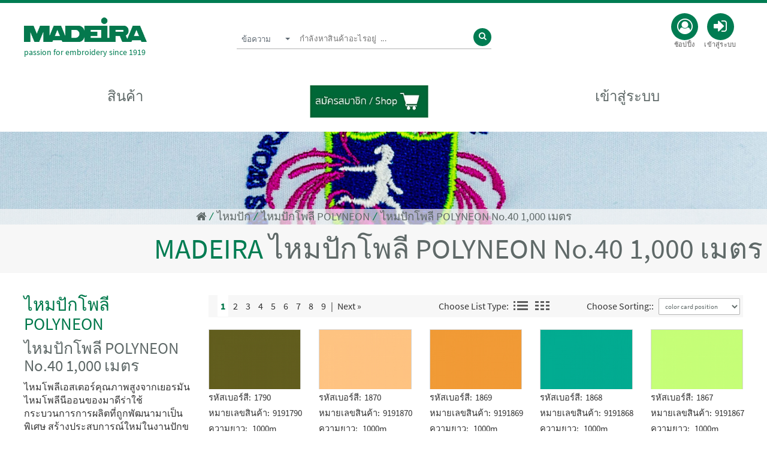

--- FILE ---
content_type: text/html; charset=UTF-8
request_url: https://shopthailand.madeira.com/threads/polyneon/%E0%B9%84%E0%B8%AB%E0%B8%A1%E0%B8%9B%E0%B8%B1%E0%B8%81%E0%B9%82%E0%B8%9E%E0%B8%A5%E0%B8%B5-polyneon-no.40-1,000-%E0%B9%80%E0%B8%A1%E0%B8%95%E0%B8%A3.htm
body_size: 11303
content:


<!DOCTYPE html>
<html lang="th">
<head>
<title>ไหมปักโพลี POLYNEON No.40 1,000 เมตร -  - Online-Shop - Webshop Madeira Thailand -</title>
<meta http-equiv="content-type" content="text/html;charset=utf-8" />
<meta http-equiv="Content-Language" content="th" />
<meta charset="utf-8">
<meta name="viewport" content="width=device-width, initial-scale=1.0, maximum-scale=1.0, user-scalable=no">

<meta name="description" content="ไหมปักโพลี POLYNEON No.40 1,000 เมตร" />


<meta name="author" content="" />

<meta name="revisit-after" content="7 days" />
<link rel="shortcut icon" href="/custom/shop/templates/madeira_TH_2020/site/pics/favicon/favicon.ico?v=4" type="image/ico" />
<link rel="icon" type="image/png" href="/custom/shop/templates/madeira_TH_2020/site/pics/favicon/favicon.png?v=4" sizes="32x32" />
<link rel="icon" type="image/png" href="/custom/shop/templates/madeira_TH_2020/site/pics/favicon/favicon_96x96.png?v=3" sizes="96x96" />
<link rel="icon" type="image/png"  href="/custom/shop/templates/madeira_TH_2020/site/pics/favicon/favicon_192x192.png?v=3" sizes="192x192" />
<link rel="apple-touch-icon-precomposed" sizes="180x180" href="/custom/shop/templates/madeira_TH_2020/site/pics/favicon/apple-touch-icon-180x180-precomposed.png?v=3" />
<link rel="apple-touch-icon-precomposed" sizes="152x152" href="/custom/shop/templates/madeira_TH_2020/site/pics/favicon/apple-touch-icon-152x152-precomposed.png?v=3" />
<link rel="apple-touch-icon" href="/custom/shop/templates/madeira_TH_2020/site/pics/favicon/apple-touch-icon.png?v=3">
<link rel="apple-touch-icon-precomposed" href="/custom/shop/templates/madeira_TH_2020/site/pics/favicon/apple-touch-icon-precomposed.png?v=3" />
<meta http-equiv="X-UA-Compatible" content="IE=edge,chrome=1">
<link rel="stylesheet" href="/custom/shop/templates/madeira_TH_2020/css/fonts.css?2026-1" type="text/css"><link rel="stylesheet" href="/custom/shop/templates/madeira_TH_2020/font-awesome-4/css/font-awesome.min.css?2026-1"><link rel="stylesheet" href="/custom/shop/templates/madeira_TH_2020/css/jquery.mmenu.all.css?2026-1" type="text/css"><link rel="stylesheet" href="/custom/shop/templates/madeira_TH_2020/css/reset.css?2026-1" type="text/css"><link rel="stylesheet" href="/custom/shop/templates/madeira_TH_2020/css/minified-shop.css?2026-1" type="text/css"><link rel="stylesheet" href="/custom/shop/templates/madeira_TH_2020/css/owl.carousel.min.css?2026-1" type="text/css"><link rel="stylesheet" href="/custom/shop/templates/madeira_TH_2020/css/owl.theme.default.min.css?2026-1" type="text/css"><link rel="stylesheet" href="/custom/shop/templates/madeira_TH_2020/css/madeira-custom.css?1768898515" type="text/css"><!--[if lte IE 8]><link rel="stylesheet" href="/custom/shop/templates/madeira_TH_2020/css/outdated.css?2026-1" type="text/css" /><!--<![endif]-->

<script>
var ROOT = '/';
var contentId = 'content';
var lastVisitedProductsId = 'lastVisitedProducts_items';
var loadingText = '<div id="loadingAnimation"><img src="https://shopthailand.madeira.com/shop/templates/css/niceTree-1.0/img/ajax-loader.gif" alt="Loading" />';
var loadingTextPageNavigation = loadingText;
var loadingTextProductGroups = loadingText;
var loadingTextProducts = loadingText;
var loadingTextSearch = loadingText;
var fileUploadImagePath = "/custom/shop/templates/madeira_TH_2020/site/pics/lookup.png";
var keywordSearchSearchId = "searchForm";
</script><!-- Le HTML5 shim, for IE6-8 support of HTML5 elements --><!--[if lt IE 9]>
<script src="/3rdparty/html5shiv/html5shiv.js"></script>
<![endif]--><script src="/custom/shop/templates/madeira_TH_2020/js/minified.js?2026-1"></script><script src="/custom/shop/templates/madeira_TH_2020/js/jquery-2.2.0.min.js?2026-1"></script><script src="/custom/shop/templates/madeira_TH_2020/js/masonry.pkgd.min.js?2026-1"></script><script src="/custom/shop/templates/madeira_TH_2020/js/imagesloaded.pkgd.min.js?2026-1"></script>

<style>
body .categories-widget {
display: block;
}
</style>
</head>
<body>

<div id="page">
<div class="theme-layout notregistered">

<header class="header1 fixed-theme" id="header">
<div class="container navbar-container" id="header-container">
<div class="logo brand">
<a href="https://shopthailand.madeira.com/" title="Home">

<img src="/custom/shop/templates/madeira_TH_2020/site/pics/madeira-brand-logo_2019.png" alt="" /></a>
<p>passion for embroidery since 1919</p>

</div>
<div id="search-header" class="search-header notregistered">
<div class="input-search-group">
<div class="search-category lnt-search-category dropdown">
<button type="button" class="btn-default dropdown-toggle selected-category-btn" data-toggle="dropdown" aria-expanded="false">
<span class="selected-search-text selected-category-text">ข้อความ</span>
<span class="caret" id="dpbutton"></span>
</button>
<ul class="dropdown-menu dropdown-search-menu" role="menu">
<li><a class="show_search1" href="#" role="menuitem">ข้อความ</a></li>
<li><a class="show_search2" href="#" role="menuitem">หมายเลขสี</a></li>
<li><a class="show_search3" href="#" role="menuitem">หมายเลข Pantone <sup>&reg;</sup></a></li>
<li><a class="show_search4" href="#" role="menuitem">หมายเลขสินค้า</a></li>
</ul>
</div>
<div class="input-search-text search1">
<input type="hidden" id="searchWordSearchFields" value="keywordSearch" />
<form method="get" id="searchForm" name="searchForm" action="/index.php?page=search&offsetProduct=0&pageNav=1&resetProductFilter=1&language=th" onsubmit="if (lastAjaxCall != false) lastAjaxCall.abort();">
<input type="text" name="searchWord" id="searchWord" placeholder="กำลังหาสินค้าอะไรอยู่  ..." />
<a href="#" title="" onclick="$('#searchForm').submit();"><i class="fa fa-search"></i></a>
<button type="submit" class="btn btn-success" style="display:none"></button>
<input type="hidden" name="page" value="search" />
<input type="hidden" name="resetSearch" value="1" />
<input type="hidden" name="pageNav" value="1" />
<input type="hidden" name="searchRange" value="product" />
<input type="hidden" name="resetProductFilter" value="1" />
<input type="hidden" name="offsetFulltextSearch" value="0" />
<input type="hidden" name="offsetProduct" value="0" />
</form>
</div>
<div class="input-search-text search2" style="display: none;">
<input type="hidden" id="searchWordSearchFields2" value="productsColor" />
<form method="get" id="searchForm2" name="searchForm2" action="/index.php?page=search&offsetProduct=0&pageNav=1&resetProductFilter=1&language=th" onsubmit="if (lastAjaxCall != false) lastAjaxCall.abort();">
<input type="text" name="searchWord" id="searchWord2" placeholder="หมายเลขสี ..." />
<a href="#" title="" onclick="$('#searchForm2').submit();"><i class="fa fa-search"></i></a>
<button type="submit" class="btn btn-success" style="display:none"></button>
<input type="hidden" name="page" value="search" />
<input type="hidden" name="resetSearch" value="1" />
<input type="hidden" name="pageNav" value="1" />
<input type="hidden" name="searchRange" value="product" />
<input type="hidden" name="resetProductFilter" value="1" />
<input type="hidden" name="offsetFulltextSearch" value="0" />
<input type="hidden" name="offsetProduct" value="0" />
</form>
</div>
<div class="input-search-text search3" style="display: none;">
<input type="hidden" id="searchWordSearchFields3" value="productsColorPantone" />
<form method="get" id="searchForm3" name="searchForm3" action="/index.php?page=search&offsetProduct=0&pageNav=1&resetProductFilter=1&language=th" onsubmit="if (lastAjaxCall != false) lastAjaxCall.abort();">
<input type="text" name="searchWord" id="searchWord3" placeholder="หมายเลข Pantone ...." />
<a href="#" title="" onclick="$('#searchForm3').submit();"><i class="fa fa-search"></i></a>
<button type="submit" class="btn btn-success" style="display:none"></button>
<input type="hidden" name="page" value="search" />
<input type="hidden" name="resetSearch" value="1" />
<input type="hidden" name="pageNav" value="1" />
<input type="hidden" name="searchRange" value="product" />
<input type="hidden" name="resetProductFilter" value="1" />
<input type="hidden" name="offsetFulltextSearch" value="0" />
<input type="hidden" name="offsetProduct" value="0" />
</form>
</div>
<div class="input-search-text search4" style="display: none;">
<input type="hidden" id="searchWordSearchFields4" value="productsNo" />
<form method="get" id="searchForm4" name="searchForm4" action="/index.php?page=search&offsetProduct=0&pageNav=1&resetProductFilter=1&language=th" onsubmit="if (lastAjaxCall != false) lastAjaxCall.abort();">
<input type="text" name="searchWord" id="searchWord4" placeholder="หมายเลขสินค้า ..." />
<a href="#" title="" onclick="$('#searchForm4').submit();"><i class="fa fa-search"></i></a>
<button type="submit" class="btn btn-success" style="display:none"></button>
<input type="hidden" name="page" value="search" />
<input type="hidden" name="resetSearch" value="1" />
<input type="hidden" name="pageNav" value="1" />
<input type="hidden" name="searchRange" value="product" />
<input type="hidden" name="resetProductFilter" value="1" />
<input type="hidden" name="offsetFulltextSearch" value="0" />
<input type="hidden" name="offsetProduct" value="0" />
</form>
</div>
<script>
$('.dropdown-search-menu li a').click(function(e) {
var show = $(this).attr("class");
var showSearch = show.substring(5);
$('.input-search-text').hide();
$('.input-search-text.'+showSearch).show();
e.preventDefault();
});
</script>
</div>
</div>
<div class="top-bar" id="topnav">


<div class="login-wrapper bar-dropdown">
<ul  class="compare-btn bar-dropdown button-circle">
<li>
<a href="/index.php?page=loginWithin&language=th" title="เข้าสู่ระบบ" class="notouch"><i class="fa fa-sign-in"></i><span>เข้าสู่ระบบ</span></a>
</li>
</ul>

</div>
<ul class="whishlist-bar bar-dropdown button-circle">
<li>
<a href="/index.php?page=userRegistration&language=th" title="ช้อปปิ้ง"><i class="fa fa-user-circle-o"></i><span>ช้อปปิ้ง</span></a>
</li>
</ul>


</div>
<div class="mobilmenu-bar"><a class="menu-icon" href="#mobilmenu"><i class="fa fa-bars"></i></a></div>
</div>
<nav id="navbar" class="navbar navbar-fixed-top">
<div class="container">
<div class="shopmenu" id="mobilmenu">
<ul class="level_1">
<li><span>
<div id="mobilcustomnav" class="notregistered">


<ul  class="compare-btn bar-dropdown button-circle">
<li>
<a href="/index.php?page=loginWithin&language=th" title="เข้าสู่ระบบ"><i class="fa fa-sign-in"></i><span>เข้าสู่ระบบ</span></a>
</li>
</ul>
<ul class="whishlist-bar bar-dropdown button-circle">
<li>
<a href="/index.php?page=userRegistration&language=th" title="ช้อปปิ้ง"><i class="fa fa-user-circle-o"></i><span>ช้อปปิ้ง</span></a>
</li>
</ul>
</div>
<div id="mobilsearch"><div><form method="get" name="searchForm" class="mobilsearchform" action="/index.php?page=search&offsetProduct=0&pageNav=1&resetProductFilter=1&language=th">
<input type="text" id="searchWord" name="searchWord" value="" placeholder="กำลังหาสินค้าอะไรอยู่ ..." />
<button type="submit" class="button-circle" value="Search"><i class="fa fa-search"></i></button>
<input type="hidden" name="resetProductFilter" value="1" />
<input type="hidden" name="searchFields" value="products" />
<input type="hidden" name="page" value="search" />
<input type="hidden" name="offsetProduct" value="0" />
<input type="hidden" name="pageNav" value="1" />
</form></div></div>
</span></li>
<li class="level_1 industrial"><a href="https://shopthailand.madeira.com/" target="_top" class="submenu notouch">สินค้า</a>
<div class="submenue-wrapper collapse" id="submenueWrapper">
<ul class="submenue1">
<li>
<a title="ไหมปัก" href="/threads.htm" class="submenu1_1  notouch active has-child">ไหมปัก</a>
<ul id="submenue_001001001" class="submenue2">

<li>
<a title="ไหมปักเรย่อน CLASSIC" href="/threads/classic.htm" class="submenu1_1  notouch has-child">ไหมปักเรย่อน CLASSIC</a>
<ul id="submenue_CLASSIC 40 2500 mtrs" class="submenue2">

<li>
<a title="ไหมปักเรย่อน CLASSIC No.40 2,500 เมตร" href="/threads/classic/%e0%b9%84%e0%b8%ab%e0%b8%a1%e0%b8%9b%e0%b8%b1%e0%b8%81%e0%b9%80%e0%b8%a3%e0%b8%a2%e0%b9%88%e0%b8%ad%e0%b8%99-classic-no.40-2,500-%e0%b9%80%e0%b8%a1%e0%b8%95%e0%b8%a3.htm" class="submenu1_1  ">ไหมปักเรย่อน CLASSIC No.40 2,500 เมตร</a>
</li>

<li>
<a title="ไหมปักเรย่อน CLASSIC No.40 1,000 เมตร" href="/threads/classic/classic-no-40_1000.htm" class="submenu1_1  ">ไหมปักเรย่อน CLASSIC No.40 1,000 เมตร</a>
</li>

<li>
<a title="ไหมปักเรย่อน CLASSIC No.40 1,000 เมตร multicolor" href="/threads/classic/classic-40_1000_mtrs_multicolor.htm" class="submenu1_1  ">ไหมปักเรย่อน CLASSIC No.40 1,000 เมตร multicolor</a>
</li>

<li>
<a title="ไหมปักเรย่อน CLASSIC No.12 2,000 เมตร" href="/threads/classic/classic-12.htm" class="submenu1_1  ">ไหมปักเรย่อน CLASSIC No.12 2,000 เมตร</a>
</li>

<li>
<a title="ไหมปักเรย่อน CLASSIC No.60 2,500 เมตร" href="/threads/classic/%e0%b9%84%e0%b8%ab%e0%b8%a1%e0%b8%9b%e0%b8%b1%e0%b8%81%e0%b9%80%e0%b8%a3%e0%b8%a2%e0%b9%88%e0%b8%ad%e0%b8%99-classic-no.60-2,500-%e0%b9%80%e0%b8%a1%e0%b8%95%e0%b8%a3.htm" class="submenu1_1  ">ไหมปักเรย่อน CLASSIC No.60 2,500 เมตร</a>
</li>

<li>
<a title="ไหมปักเรย่อน CLASSIC No.40 5,000 เมตร" href="/threads/classic/%e0%b9%84%e0%b8%ab%e0%b8%a1%e0%b8%9b%e0%b8%b1%e0%b8%81%e0%b9%80%e0%b8%a3%e0%b8%a2%e0%b9%88%e0%b8%ad%e0%b8%99-classic-no.40-5,000-%e0%b9%80%e0%b8%a1%e0%b8%95%e0%b8%a3.htm" class="submenu1_1  ">ไหมปักเรย่อน CLASSIC No.40 5,000 เมตร</a>
</li>

</ul>
</li>

<li>
<a title="ไหมปักโพลี POLYNEON" href="/threads/polyneon.htm" class="submenu1_1  notouch active has-child">ไหมปักโพลี POLYNEON</a>
<ul id="submenue_POLYNEON 40 2500 mtrs" class="submenue2">

<li>
<a title="ไหมปักโพลี POLYNEON No.40 2,500 เมตร" href="/threads/polyneon/%e0%b9%84%e0%b8%ab%e0%b8%a1%e0%b8%9b%e0%b8%b1%e0%b8%81%e0%b9%82%e0%b8%9e%e0%b8%a5%e0%b8%b5-polyneon-no.40-2,500-%e0%b9%80%e0%b8%a1%e0%b8%95%e0%b8%a3.htm" class="submenu1_1  ">ไหมปักโพลี POLYNEON No.40 2,500 เมตร</a>
</li>

<li>
<a title="ไหมปักโพลี POLYNEON No.40 1,000 เมตร" href="/threads/polyneon/%e0%b9%84%e0%b8%ab%e0%b8%a1%e0%b8%9b%e0%b8%b1%e0%b8%81%e0%b9%82%e0%b8%9e%e0%b8%a5%e0%b8%b5-polyneon-no.40-1,000-%e0%b9%80%e0%b8%a1%e0%b8%95%e0%b8%a3.htm" class="submenu1_1  active-last ">ไหมปักโพลี POLYNEON No.40 1,000 เมตร</a>
</li>

<li>
<a title="ไหมปักโพลี POLYNEON No.40 1,000 เมตร multicolor" href="/threads/polyneon/polyneon-40-1000-mtrs-multicolor.htm" class="submenu1_1  ">ไหมปักโพลี POLYNEON No.40 1,000 เมตร multicolor</a>
</li>

<li>
<a title="ไหมปักโพลี POLYNEON No.40 5,000 เมตร" href="/threads/polyneon/%e0%b9%84%e0%b8%ab%e0%b8%a1%e0%b8%9b%e0%b8%b1%e0%b8%81%e0%b9%82%e0%b8%9e%e0%b8%a5%e0%b8%b5-polyneon-no.40-5,000-%e0%b9%80%e0%b8%a1%e0%b8%95%e0%b8%a3.htm" class="submenu1_1  ">ไหมปักโพลี POLYNEON No.40 5,000 เมตร</a>
</li>

<li>
<a title="ไหมปักโพลี POLYNEON No.60 1,500  เมตร" href="/threads/polyneon/%e0%b9%84%e0%b8%ab%e0%b8%a1%e0%b8%9b%e0%b8%b1%e0%b8%81%e0%b9%82%e0%b8%9e%e0%b8%a5%e0%b8%b5-polyneon-no.60-1,500--%e0%b9%80%e0%b8%a1%e0%b8%95%e0%b8%a3.htm" class="submenu1_1  ">ไหมปักโพลี POLYNEON No.60 1,500  เมตร</a>
</li>

<li>
<a title="ไหมปักโพลี POLYNEON No.60 2,500 เมตร" href="/threads/polyneon/%e0%b9%84%e0%b8%ab%e0%b8%a1%e0%b8%9b%e0%b8%b1%e0%b8%81%e0%b9%82%e0%b8%9e%e0%b8%a5%e0%b8%b5-polyneon-no.60-2,500-%e0%b9%80%e0%b8%a1%e0%b8%95%e0%b8%a3.htm" class="submenu1_1  ">ไหมปักโพลี POLYNEON No.60 2,500 เมตร</a>
</li>

<li>
<a title="ไหมปักโพลี POLYNEON No.75 10.000 เมตร" href="/threads/polyneon/%e0%b9%84%e0%b8%ab%e0%b8%a1%e0%b8%9b%e0%b8%b1%e0%b8%81%e0%b9%82%e0%b8%9e%e0%b8%a5%e0%b8%b5-polyneon-no.75-10.000-%e0%b9%80%e0%b8%a1%e0%b8%95%e0%b8%a3.htm" class="submenu1_1  ">ไหมปักโพลี POLYNEON No.75 10.000 เมตร</a>
</li>

</ul>
</li>

<li>
<a title="Polyneon Green" href="/threads/polyneon-green.htm" class="submenu1_1  notouch has-child">Polyneon Green</a>
<ul id="submenue_Polyneon Green 2500 mtrs" class="submenue2">

<li>
<a title="Polyneon Green 2,500 เมตร" href="/threads/polyneon-green/polyneon-green-2,500-%e0%b9%80%e0%b8%a1%e0%b8%95%e0%b8%a3.htm" class="submenu1_1  ">Polyneon Green 2,500 เมตร</a>
</li>

<li>
<a title="Polyneon Green 5000 เมตร" href="/threads/polyneon-green/polyneon-green-5000-%e0%b9%80%e0%b8%a1%e0%b8%95%e0%b8%a3.htm" class="submenu1_1  ">Polyneon Green 5000 เมตร</a>
</li>

</ul>
</li>

<li>
<a title="ไหมปักสีด้าน FROSTED MATT" href="/threads/frosted-matt.htm" class="submenu1_1  notouch has-child">ไหมปักสีด้าน FROSTED MATT</a>
<ul id="submenue_FROSTED MATT 40 1000 mtrs" class="submenue2">

<li>
<a title="ไหมปักสีด้าน FROSTED MATT No.40 1,000 เมตร" href="/threads/frosted-matt/frosted-matt_40_1000m.htm" class="submenu1_1  ">ไหมปักสีด้าน FROSTED MATT No.40 1,000 เมตร</a>
</li>

<li>
<a title="ไหมปักสีด้าน FROSTED MATT No.40 2,500 เมตร" href="/threads/frosted-matt/frosted-matt-40-2500-mtrs.htm" class="submenu1_1  ">ไหมปักสีด้าน FROSTED MATT No.40 2,500 เมตร</a>
</li>

</ul>
</li>

<li>
<a title="ดื้นปักใช้งานง่าย CR" href="/threads/cr.htm" class="submenu1_1  notouch has-child">ดื้นปักใช้งานง่าย CR</a>
<ul id="submenue_CR 40 2500 mtrs" class="submenue2">

<li>
<a title="ดิ้นปักใช้งานง่าย CR No.40 2,500 เมตร" href="/threads/cr/%e0%b8%94%e0%b8%b4%e0%b9%89%e0%b8%99%e0%b8%9b%e0%b8%b1%e0%b8%81%e0%b9%83%e0%b8%8a%e0%b9%89%e0%b8%87%e0%b8%b2%e0%b8%99%e0%b8%87%e0%b9%88%e0%b8%b2%e0%b8%a2-cr-no.40-2,500-%e0%b9%80%e0%b8%a1%e0%b8%95%e0%b8%a3.htm" class="submenu1_1  ">ดิ้นปักใช้งานง่าย CR No.40 2,500 เมตร</a>
</li>

<li>
<a title="ดิ้นปักใช้งานง่าย CR No.40 1,000 เมตร" href="/threads/cr/%e0%b8%94%e0%b8%b4%e0%b9%89%e0%b8%99%e0%b8%9b%e0%b8%b1%e0%b8%81%e0%b9%83%e0%b8%8a%e0%b9%89%e0%b8%87%e0%b8%b2%e0%b8%99%e0%b8%87%e0%b9%88%e0%b8%b2%e0%b8%a2-cr-no.40-1,000-%e0%b9%80%e0%b8%a1%e0%b8%95%e0%b8%a3.htm" class="submenu1_1  ">ดิ้นปักใช้งานง่าย CR No.40 1,000 เมตร</a>
</li>

<li>
<a title="ดิ้นปักใช้งานง่าย CR No.20 2,000 เมตร" href="/threads/cr/%e0%b8%94%e0%b8%b4%e0%b9%89%e0%b8%99%e0%b8%9b%e0%b8%b1%e0%b8%81%e0%b9%83%e0%b8%8a%e0%b9%89%e0%b8%87%e0%b8%b2%e0%b8%99%e0%b8%87%e0%b9%88%e0%b8%b2%e0%b8%a2-cr-no.20-2,000-%e0%b9%80%e0%b8%a1%e0%b8%95%e0%b8%a3.htm" class="submenu1_1  ">ดิ้นปักใช้งานง่าย CR No.20 2,000 เมตร</a>
</li>

</ul>
</li>

<li>
<a title="ไหมปักกันไฟ FIRE FIGHTER" href="/threads/%e0%b9%84%e0%b8%ab%e0%b8%a1%e0%b8%9b%e0%b8%b1%e0%b8%81%e0%b8%81%e0%b8%b1%e0%b8%99%e0%b9%84%e0%b8%9f-fire-fighter.htm" class="submenu1_1  notouch has-child">ไหมปักกันไฟ FIRE FIGHTER</a>
<ul id="submenue_FIRE FIGHTER 40 950 mtrs" class="submenue2">

<li>
<a title="ไหมปักกันไฟ FIRE FIGHTER No.40 950 เมตร" href="/threads/%e0%b9%84%e0%b8%ab%e0%b8%a1%e0%b8%9b%e0%b8%b1%e0%b8%81%e0%b8%81%e0%b8%b1%e0%b8%99%e0%b9%84%e0%b8%9f-fire-fighter/fire-fighter-40-950-mtrs.htm" class="submenu1_1  ">ไหมปักกันไฟ FIRE FIGHTER No.40 950 เมตร</a>
</li>

<li>
<a title="ไหมปักกันไฟ FIRE FIGHTER No.40 2,500 เมตร" href="/threads/%e0%b9%84%e0%b8%ab%e0%b8%a1%e0%b8%9b%e0%b8%b1%e0%b8%81%e0%b8%81%e0%b8%b1%e0%b8%99%e0%b9%84%e0%b8%9f-fire-fighter/fire-fighter-40_2500_mtrs.htm" class="submenu1_1  ">ไหมปักกันไฟ FIRE FIGHTER No.40 2,500 เมตร</a>
</li>

</ul>
</li>

<li>
<a title="ไหมปักวูล BURMILANA" href="/threads/burmilana.htm" class="submenu1_1  notouch has-child">ไหมปักวูล BURMILANA</a>
<ul id="submenue_BURMILANA 12 1000 mtrs" class="submenue2">

<li>
<a title="ไหมปักขนสัตว์ BURMILANA No.12 1,000 เมตร" href="/threads/burmilana/%e0%b9%84%e0%b8%ab%e0%b8%a1%e0%b8%9b%e0%b8%b1%e0%b8%81%e0%b8%82%e0%b8%99%e0%b8%aa%e0%b8%b1%e0%b8%95%e0%b8%a7%e0%b9%8c-burmilana-no.12-1,000-%e0%b9%80%e0%b8%a1%e0%b8%95%e0%b8%a3.htm" class="submenu1_1  ">ไหมปักขนสัตว์ BURMILANA No.12 1,000 เมตร</a>
</li>

<li>
<a title="ไหมปักฝ้าย BURMILANA CO 1,000 เมตร" href="/threads/burmilana/%e0%b9%84%e0%b8%ab%e0%b8%a1%e0%b8%9b%e0%b8%b1%e0%b8%81%e0%b8%9d%e0%b9%89%e0%b8%b2%e0%b8%a2-burmilana-co-1,000-%e0%b9%80%e0%b8%a1%e0%b8%95%e0%b8%a3.htm" class="submenu1_1  ">ไหมปักฝ้าย BURMILANA CO 1,000 เมตร</a>
</li>

</ul>
</li>

<li>
<a title="ไหมปักคลายแสง LUNA" href="/threads/%e0%b9%84%e0%b8%ab%e0%b8%a1%e0%b8%9b%e0%b8%b1%e0%b8%81%e0%b8%84%e0%b8%a5%e0%b8%b2%e0%b8%a2%e0%b9%81%e0%b8%aa%e0%b8%87-luna.htm" class="submenu1_1  ">ไหมปักคลายแสง LUNA</a>
</li>

</ul>
</li>

<li>
<a title="อุปกรณ์เสริม" href="/%e0%b8%ad%e0%b8%b8%e0%b8%9b%e0%b8%81%e0%b8%a3%e0%b8%93%e0%b9%8c%e0%b9%80%e0%b8%aa%e0%b8%a3%e0%b8%b4%e0%b8%a1.htm" class="submenu1_1  notouch has-child">อุปกรณ์เสริม</a>
<ul id="submenue_Foam Backing" class="submenue2">

<li>
<a title="โฟมนูนรองปัก" href="/underthread/foambacking.htm" class="submenu1_1  ">โฟมนูนรองปัก</a>
</li>

<li>
<a title="เข็ม" href="/underthread/needle.htm" class="submenu1_1  ">เข็ม</a>
</li>

<li>
<a title="100% POLYESTER BOBBIN (ด้ายล่าง)" href="/underthread/%e0%b8%94%e0%b9%89%e0%b8%b2%e0%b8%a2%e0%b8%a5%e0%b9%88%e0%b8%b2%e0%b8%87.htm" class="submenu1_1  ">100% POLYESTER BOBBIN (ด้ายล่าง)</a>
</li>

</ul>
</li>

<li>
<a title="SETBOX" href="/setbox.htm" class="submenu1_1  notouch has-child">SETBOX</a>
<ul id="submenue_Clear Box Aerofil 18" class="submenue2">

<li>
<a title="เซทด้ายเย็บ Clear Box Aerofil 18 สี" href="/setbox/clear_box_aerofil_18.htm" class="submenu1_1  ">เซทด้ายเย็บ Clear Box Aerofil 18 สี</a>
</li>

<li>
<a title="เซทด้ายปัก Classic - Clear Box Rayon 18 สี" href="/setbox/clear_box_rayon_18.htm" class="submenu1_1  ">เซทด้ายปัก Classic - Clear Box Rayon 18 สี</a>
</li>

<li>
<a title="เซทด้ายปัก Polyneon - Clear Box Poly 18 สี" href="/setbox/polyneon---clear_box_poly_18.htm" class="submenu1_1  ">เซทด้ายปัก Polyneon - Clear Box Poly 18 สี</a>
</li>

<li>
<a title="เซทด้ายปัก Classic - Ministarter 10 สี" href="/setbox/classic---ministarter-10.htm" class="submenu1_1  ">เซทด้ายปัก Classic - Ministarter 10 สี</a>
</li>

<li>
<a title="เซทด้ายปัก Economy Polyneon 10 สี" href="/setbox/economy-polyneon.htm" class="submenu1_1  ">เซทด้ายปัก Economy Polyneon 10 สี</a>
</li>

<li>
<a title="เซทด้ายปัก Classic - Soft Box Rayon 40 สี" href="/setbox/classic---soft-box-rayon-40.htm" class="submenu1_1  ">เซทด้ายปัก Classic - Soft Box Rayon 40 สี</a>
</li>

<li>
<a title="เซทด้ายปัก Classic - Soft Box Rayon 80 สี" href="/setbox/classic---soft-box-rayon-80.htm" class="submenu1_1  ">เซทด้ายปัก Classic - Soft Box Rayon 80 สี</a>
</li>

<li>
<a title="เซทดิ้นปัก Soft Box Glamour 40 สี" href="/setbox/soft-box-glamour-40.htm" class="submenu1_1  ">เซทดิ้นปัก Soft Box Glamour 40 สี</a>
</li>

<li>
<a title="เซทด้ายปัก Polyneon -  สีพาสเทล 10 สี " href="/setbox/%e0%b9%80%e0%b8%8b%e0%b8%97%e0%b9%84%e0%b8%ab%e0%b8%a1%e0%b8%9b%e0%b8%b1%e0%b8%81%e0%b8%aa%e0%b8%b5%e0%b8%9e%e0%b8%b2%e0%b8%aa%e0%b9%80%e0%b8%97%e0%b8%a5-10-%e0%b8%aa%e0%b8%b5-.htm" class="submenu1_1  ">เซทด้ายปัก Polyneon -  สีพาสเทล 10 สี </a>
</li>

<li>
<a title="เซทด้ายปัก Value Pack Polyneon 8 สี " href="/setbox/%e0%b9%80%e0%b8%8b%e0%b8%97%e0%b8%94%e0%b9%89%e0%b8%b2%e0%b8%a2%e0%b8%9b%e0%b8%b1%e0%b8%81-value-pack-polyneon-8-%e0%b8%aa%e0%b8%b5-%e0%b9%83%e0%b8%ab%e0%b8%a1%e0%b9%88-.htm" class="submenu1_1  ">เซทด้ายปัก Value Pack Polyneon 8 สี </a>
</li>

<li>
<a title="เซทด้ายปัก Polyneon -  สีเนื้อไล่เฉด 5 สี " href="/setbox/%e0%b9%80%e0%b8%8b%e0%b8%97%e0%b9%84%e0%b8%ab%e0%b8%a1%e0%b8%9b%e0%b8%b1%e0%b8%81%e0%b8%aa%e0%b8%b5%e0%b9%80%e0%b8%99%e0%b8%b7%e0%b9%89%e0%b8%ad%e0%b9%84%e0%b8%a5%e0%b9%88%e0%b9%80%e0%b8%89%e0%b8%94.htm" class="submenu1_1  ">เซทด้ายปัก Polyneon -  สีเนื้อไล่เฉด 5 สี </a>

</li></ul>
</li></ul>
</div>






<li class="level_1 navimg"><a href="/index.php?page=userRegistration&language=th" rel="nofollow" title="ช้อปปิ้ง"><img src="/custom/shop/templates/madeira_TH_2020/site/pics/button_nav-register.jpg" alt="ช้อปปิ้ง" border="0" class="navimg"></a></li>

<li class="level_1"><a title="เข้าสู่ระบบ" href="https://shopthailand.madeira.com/index.php?page=loginWithin&language=th" class="" target="_top">เข้าสู่ระบบ</a></li>


</ul>
</div>
</div>
</nav>
</header>
<div class="header-space"></div>

<section id="headerimg" class="fixed-theme">
<div class="productgroupimg"></div>
<div id="breadcrumb" class="breadcrumb-wrapper">
<div class="container">
<div class="row">
<div class="col-md-12">
<span class="breadcrumb-icon"><a title="Shop" href="https://shopthailand.madeira.com/" rel="home"><i class="fa fa-home"></i></a></span>

&nbsp;&frasl;&nbsp;
<a title="ไหมปัก" href="/threads.htm">ไหมปัก</a>

&nbsp;&frasl;&nbsp;
<a title="ไหมปักโพลี POLYNEON" href="/threads/polyneon.htm">ไหมปักโพลี POLYNEON</a>

&nbsp;&frasl;&nbsp;
<a title="ไหมปักโพลี POLYNEON No.40 1,000 เมตร" href="/threads/polyneon/%e0%b9%84%e0%b8%ab%e0%b8%a1%e0%b8%9b%e0%b8%b1%e0%b8%81%e0%b9%82%e0%b8%9e%e0%b8%a5%e0%b8%b5-polyneon-no.40-1,000-%e0%b9%80%e0%b8%a1%e0%b8%95%e0%b8%a3.htm">ไหมปักโพลี POLYNEON No.40 1,000 เมตร</a>

</div>
</div>
</div>
</div>


</section>
<div class="productgrouphead" id="productgrouphead"><h1><span>MADEIRA </span><div>ไหมปักโพลี POLYNEON No.40 1,000 เมตร<div></h1></div>

<section class="block mainwrapper productlistwrapper">
<div class="container">
<div class="row">
<div class="col-md-3 col-sm-3 visible-lg visible-md visible-sm heritage clearfix">
<aside>

<div class="widget-body" id="flexSearchContentSidebar">
</div>
<div class="productgroup-widget" id="leftproductgroupinfo">
<div class="parentgrouphead">







<h2><a title="ไหมปักโพลี POLYNEON" class="parentprodukt" href="/threads/polyneon.htm">ไหมปักโพลี POLYNEON</a></h2>





</div>


</div>
<div id="categories-widget" class="categories-widget widget-body">
<div class="sidebar-nav">
</div><!--/.sidebar-nav -->
</div>
<script type="text/javascript">
jQuery(document).ready(function(){
// This button will increment the value
$('.qtyplus').click(function(e){
// Stop acting like a button
e.preventDefault();
// Get the field name
fieldName = $(this).attr('field');
// Get its current value
var currentVal = parseInt($('input[name='+fieldName+']').val());
// If is not undefined
if (!isNaN(currentVal)) {
// Increment
$('input[name='+fieldName+']').val(currentVal + 1);
} else {
// Otherwise put a 0 there
$('input[name='+fieldName+']').val(0);
}
});
// This button will decrement the value till 0
$(".qtyminus").click(function(e) {
// Stop acting like a button
e.preventDefault();
// Get the field name
fieldName = $(this).attr('field');
// Get its current value
var currentVal = parseInt($('input[name='+fieldName+']').val());
// If it isn't undefined or its greater than 0
                    if (!isNaN(currentVal) && currentVal > 0) {
                        // Decrement one
                        $('input[name='+fieldName+']').val(currentVal - 1);
                    } else {
                        // Otherwise put a 0 there
                        $('input[name='+fieldName+']').val(0);
}
});
});
</script>


</aside>
</div>
<div class="col-md-9 col-sm-9" id="content">

<!--### CONTENT_START ###-->

<script>
$( document).ready(function() {
//$("#flexSearchContentSidebar").css('display', 'none');
$("#flexSearchContentArea").css('display', 'block');
});
</script>


<div class="row">
<div class="pagefilternav col-md-12 col-xs-12">
<div class="col-md-5 col-xs-12">

<div id="pageNav" class="MpageNav">

<span class="disabled prev">&laquo; กลับ</span>




<strong>1</strong>



<a href="https://shopthailand.madeira.com/threads/polyneon/2/%E0%B9%84%E0%B8%AB%E0%B8%A1%E0%B8%9B%E0%B8%B1%E0%B8%81%E0%B9%82%E0%B8%9E%E0%B8%A5%E0%B8%B5-polyneon-no.40-1,000-%E0%B9%80%E0%B8%A1%E0%B8%95%E0%B8%A3.htm">2</a>



<a href="https://shopthailand.madeira.com/threads/polyneon/3/%E0%B9%84%E0%B8%AB%E0%B8%A1%E0%B8%9B%E0%B8%B1%E0%B8%81%E0%B9%82%E0%B8%9E%E0%B8%A5%E0%B8%B5-polyneon-no.40-1,000-%E0%B9%80%E0%B8%A1%E0%B8%95%E0%B8%A3.htm">3</a>



<a href="https://shopthailand.madeira.com/threads/polyneon/4/%E0%B9%84%E0%B8%AB%E0%B8%A1%E0%B8%9B%E0%B8%B1%E0%B8%81%E0%B9%82%E0%B8%9E%E0%B8%A5%E0%B8%B5-polyneon-no.40-1,000-%E0%B9%80%E0%B8%A1%E0%B8%95%E0%B8%A3.htm">4</a>



<a href="https://shopthailand.madeira.com/threads/polyneon/5/%E0%B9%84%E0%B8%AB%E0%B8%A1%E0%B8%9B%E0%B8%B1%E0%B8%81%E0%B9%82%E0%B8%9E%E0%B8%A5%E0%B8%B5-polyneon-no.40-1,000-%E0%B9%80%E0%B8%A1%E0%B8%95%E0%B8%A3.htm">5</a>



<a href="https://shopthailand.madeira.com/threads/polyneon/6/%E0%B9%84%E0%B8%AB%E0%B8%A1%E0%B8%9B%E0%B8%B1%E0%B8%81%E0%B9%82%E0%B8%9E%E0%B8%A5%E0%B8%B5-polyneon-no.40-1,000-%E0%B9%80%E0%B8%A1%E0%B8%95%E0%B8%A3.htm">6</a>



<a href="https://shopthailand.madeira.com/threads/polyneon/7/%E0%B9%84%E0%B8%AB%E0%B8%A1%E0%B8%9B%E0%B8%B1%E0%B8%81%E0%B9%82%E0%B8%9E%E0%B8%A5%E0%B8%B5-polyneon-no.40-1,000-%E0%B9%80%E0%B8%A1%E0%B8%95%E0%B8%A3.htm">7</a>



<a href="https://shopthailand.madeira.com/threads/polyneon/8/%E0%B9%84%E0%B8%AB%E0%B8%A1%E0%B8%9B%E0%B8%B1%E0%B8%81%E0%B9%82%E0%B8%9E%E0%B8%A5%E0%B8%B5-polyneon-no.40-1,000-%E0%B9%80%E0%B8%A1%E0%B8%95%E0%B8%A3.htm">8</a>



<a href="https://shopthailand.madeira.com/threads/polyneon/9/%E0%B9%84%E0%B8%AB%E0%B8%A1%E0%B8%9B%E0%B8%B1%E0%B8%81%E0%B9%82%E0%B8%9E%E0%B8%A5%E0%B8%B5-polyneon-no.40-1,000-%E0%B9%80%E0%B8%A1%E0%B8%95%E0%B8%A3.htm">9</a>




| <a href="https://shopthailand.madeira.com/threads/polyneon/2/%E0%B9%84%E0%B8%AB%E0%B8%A1%E0%B8%9B%E0%B8%B1%E0%B8%81%E0%B9%82%E0%B8%9E%E0%B8%A5%E0%B8%B5-polyneon-no.40-1,000-%E0%B9%80%E0%B8%A1%E0%B8%95%E0%B8%A3.htm" class="next">Next &raquo;</a>

</div>

<script>
$(document).ready(function() {
var pageNavId = 'pageNav';
initPageNav(pageNavId, loadingTextPageNavigation);
});
</script>

</div>
<div class="col-md-7 col-xs-12">

<div class="row">
<div class="col-md-6 col-sm-6 col-xs-12 no-padding">
<div class="row listoption no-padding">
<div class="col-md-6 col-xs-4 listtype no-padding"><p>Choose List Type:</p></div>
<div class="col-md-6  listtype no-padding">
<form method="post" name="productsListType" action="https://shopthailand.madeira.com/index.php?%25E0%25B9%2584%25E0%25B8%25AB%25E0%25B8%25A1%25E0%25B8%259B%25E0%25B8%25B1%25E0%25B8%2581%25E0%25B9%2582%25E0%25B8%259E%25E0%25B8%25A5%25E0%25B8%25B5+POLYNEON+No.40+1%2C000+%25E0%25B9%2580%25E0%25B8%25A1%25E0%25B8%2595%25E0%25B8%25A3&menuNo=1&page=products&productGroup=POLYNEON 40 1000 mtrs&pageNav=1&offsetProduct=0&treeMode=open&nodeId=1_1_2&parentProductGroupNo=POLYNEON 40 1000 mtrs&level=4&catId=&mode=tree&flexSearchId=&resetProductFilter=1&language=th"><input type="hidden" name="productsListType" value="list1"><button type="submit" id="listsimple"><img src="/custom/shop/templates/madeira_TH_2020/site/pics/icons/icon-list-list.png" alt=""></button></form>
<form method="post" name="productsListType" action="https://shopthailand.madeira.com/index.php?%25E0%25B9%2584%25E0%25B8%25AB%25E0%25B8%25A1%25E0%25B8%259B%25E0%25B8%25B1%25E0%25B8%2581%25E0%25B9%2582%25E0%25B8%259E%25E0%25B8%25A5%25E0%25B8%25B5+POLYNEON+No.40+1%2C000+%25E0%25B9%2580%25E0%25B8%25A1%25E0%25B8%2595%25E0%25B8%25A3&menuNo=1&page=products&productGroup=POLYNEON 40 1000 mtrs&pageNav=1&offsetProduct=0&treeMode=open&nodeId=1_1_2&parentProductGroupNo=POLYNEON 40 1000 mtrs&level=4&catId=&mode=tree&flexSearchId=&resetProductFilter=1&language=th"><input type="hidden" name="productsListType" value="default"><button type="submit" id="listgrid"><img src="/custom/shop/templates/madeira_TH_2020/site/pics/icons/icon-list-grid.png" alt=""></button></form>
</div>
</div>


</div>
<div class="col-md-6 col-sm-6 col-xs-12 no-padding listsortoption">
<form method="post" name="productSort" class="sortfilter" action="https://shopthailand.madeira.com/index.php?%25E0%25B9%2584%25E0%25B8%25AB%25E0%25B8%25A1%25E0%25B8%259B%25E0%25B8%25B1%25E0%25B8%2581%25E0%25B9%2582%25E0%25B8%259E%25E0%25B8%25A5%25E0%25B8%25B5+POLYNEON+No.40+1%2C000+%25E0%25B9%2580%25E0%25B8%25A1%25E0%25B8%2595%25E0%25B8%25A3&menuNo=1&page=products&productGroup=POLYNEON 40 1000 mtrs&pageNav=1&offsetProduct=0&treeMode=open&nodeId=1_1_2&parentProductGroupNo=POLYNEON 40 1000 mtrs&level=4&catId=&mode=tree&flexSearchId=&resetProductFilter=1&language=th">
<p>Choose Sorting::</p>
<select class="input-style" name="productSort" onchange="this.form.submit();">

<option value="artikel.pos" >color card position</option>

<option value="artikel.artnr" >article no. ascending</option>

<option value="artikel.artnr desc" >article no. descending</option>

<option value="artikel.frei1" >color no. ascending</option>

<option value="artikel.frei1 desc" >color no. descending</option>

<option value="artikel.text1,artikel.text2" >description</option>

</select>
</form>

</div>
</div><!--/end row-fluid-->

</div>
</div>
</div>

<div class="row">
<div id="itemsList" class="grid">

<div class="col-md-12">
<div class="productgroupinfo" id="productgroupinfo">
<h3>ไหมปักโพลี POLYNEON No.40 1,000 เมตร</h3>
<div class="productgrouptext">ไหมโพลีเอสเตอร์คุณภาพสูงจากเยอรมัน ไหมโพลีนีออนของมาดีร่าใช้กระบวนการการผลิตที่ถูกพัฒนามาเป็นพิเศษ สร้างประสบการณ์ใหม่ในงานปักของคุณ หมดปัญหาเส้นด้ายพันกัน นอกจากนี้ มาดีร่ายังใช้กระบวนการย้อมสีแบบพิเศษซึ่งช่วยทำให้สีของด้ายมีความทนต่อการซักล้างที่บ่อยครั้งหรือแม้แต่การซักล้างด้วยคลอรีน ดังนั้น ไหมโพลีนีออนของเราจึงมีสัญลักณ์ที่รับประกันคุณสมบัติที่ทนต่อสารคลอรีน (ปริมาณ 20 กรัม/น้ำ 1 ลิตร ในอุณหภูมิไม่เกิน 30 องศา) จุดเด่นอีกอย่างหนึ่งของ ไหมโพลีนีออน คือมีความเงางามที่เกือบเท่ากับไหมเรย่อนซึ่งจัดว่ามีความเงางามมากกว่าด้ายทั่วไปที่เป็นโพลีเอสเตอร์เหมือนกัน ดังนั้น ไหมโพลีนีออนจึงเป็นตัวเลือกที่ดีสำหรับงานปักอุตสาหกรรมหรืองานปักที่จะต้องมีการซักล้างบ่อยครั้ง</div>

<div class="productgroupimg"><img src="/data/media/images/productGroups/Polyneon%2040-1000-g4.png" alt="ไหมปักโพลี POLYNEON No.40 1,000 เมตร" name="ไหมปักโพลี POLYNEON No.40 1,000 เมตร" /></div>






</div>
</div>

<style>
#headerimg .productgroupimg{background-image: url('/data/media/images/productGroups/POLYNEON40-g.jpg ');}
</style>




<div class="cat1 cat3 col-md-3  col-sm-4 col-xs-6 inner-products position-relative">
<div id="productNotificationHide_9191790">
<div id="productListItem_9191790" class="articlelist">











<div class="sold-thumb">




<img class="productImageSmall" src="/data/media/images/products/thumbs/listPreview/9191790-g_listPreview.jpg" alt="POLYNEON NO. 40 1000 M" title="POLYNEON NO. 40 1000 M" />

<a href="/polyneon 40 1000 mtrs/threads/polyneon/%e0%b9%84%e0%b8%ab%e0%b8%a1%e0%b8%9b%e0%b8%b1%e0%b8%81%e0%b9%82%e0%b8%9e%e0%b8%a5%e0%b8%b5-polyneon-no.40-1,000-%e0%b9%80%e0%b8%a1%e0%b8%95%e0%b8%a3/polyneon-no.-40-1000-m-9191790.htm" title="More Details">More Details</a>
</div>
<br />

<small><span class="article-number">รหัสเบอร์สี:</span>1790</small>


<small><span class="article-number">หมายเลขสินค้า:</span>9191790</small>

<small><span class="article-number">ความยาว:</span> 1000m</small>



</div>
</div>
</div>

<div class="cat1 cat3 col-md-3  col-sm-4 col-xs-6 inner-products position-relative">
<div id="productNotificationHide_9191870">
<div id="productListItem_9191870" class="articlelist">











<div class="sold-thumb">




<img class="productImageSmall" src="/data/media/images/products/thumbs/listPreview/9191870-g_listPreview.jpg" alt="POLYNEON NO. 40 1000 M" title="POLYNEON NO. 40 1000 M" />

<a href="/polyneon 40 1000 mtrs/threads/polyneon/%e0%b9%84%e0%b8%ab%e0%b8%a1%e0%b8%9b%e0%b8%b1%e0%b8%81%e0%b9%82%e0%b8%9e%e0%b8%a5%e0%b8%b5-polyneon-no.40-1,000-%e0%b9%80%e0%b8%a1%e0%b8%95%e0%b8%a3/polyneon-no.-40-1000-m-9191870.htm" title="More Details">More Details</a>
</div>
<br />

<small><span class="article-number">รหัสเบอร์สี:</span>1870</small>


<small><span class="article-number">หมายเลขสินค้า:</span>9191870</small>

<small><span class="article-number">ความยาว:</span> 1000m</small>



</div>
</div>
</div>

<div class="cat1 cat3 col-md-3  col-sm-4 col-xs-6 inner-products position-relative">
<div id="productNotificationHide_9191869">
<div id="productListItem_9191869" class="articlelist">











<div class="sold-thumb">




<img class="productImageSmall" src="/data/media/images/products/thumbs/listPreview/9191869-g_listPreview.jpg" alt="POLYNEON NO. 40 1000 M" title="POLYNEON NO. 40 1000 M" />

<a href="/polyneon 40 1000 mtrs/threads/polyneon/%e0%b9%84%e0%b8%ab%e0%b8%a1%e0%b8%9b%e0%b8%b1%e0%b8%81%e0%b9%82%e0%b8%9e%e0%b8%a5%e0%b8%b5-polyneon-no.40-1,000-%e0%b9%80%e0%b8%a1%e0%b8%95%e0%b8%a3/polyneon-no.-40-1000-m-9191869.htm" title="More Details">More Details</a>
</div>
<br />

<small><span class="article-number">รหัสเบอร์สี:</span>1869</small>


<small><span class="article-number">หมายเลขสินค้า:</span>9191869</small>

<small><span class="article-number">ความยาว:</span> 1000m</small>



</div>
</div>
</div>

<div class="cat1 cat3 col-md-3  col-sm-4 col-xs-6 inner-products position-relative">
<div id="productNotificationHide_9191868">
<div id="productListItem_9191868" class="articlelist">











<div class="sold-thumb">




<img class="productImageSmall" src="/data/media/images/products/thumbs/listPreview/9191868-g_listPreview.jpg" alt="POLYNEON NO. 40 1000 M" title="POLYNEON NO. 40 1000 M" />

<a href="/polyneon 40 1000 mtrs/threads/polyneon/%e0%b9%84%e0%b8%ab%e0%b8%a1%e0%b8%9b%e0%b8%b1%e0%b8%81%e0%b9%82%e0%b8%9e%e0%b8%a5%e0%b8%b5-polyneon-no.40-1,000-%e0%b9%80%e0%b8%a1%e0%b8%95%e0%b8%a3/polyneon-no.-40-1000-m-9191868.htm" title="More Details">More Details</a>
</div>
<br />

<small><span class="article-number">รหัสเบอร์สี:</span>1868</small>


<small><span class="article-number">หมายเลขสินค้า:</span>9191868</small>

<small><span class="article-number">ความยาว:</span> 1000m</small>



</div>
</div>
</div>

<div class="cat1 cat3 col-md-3  col-sm-4 col-xs-6 inner-products position-relative">
<div id="productNotificationHide_9191867">
<div id="productListItem_9191867" class="articlelist">











<div class="sold-thumb">




<img class="productImageSmall" src="/data/media/images/products/thumbs/listPreview/9191867-g_listPreview.jpg" alt="POLYNEON NO. 40 1000 M" title="POLYNEON NO. 40 1000 M" />

<a href="/polyneon 40 1000 mtrs/threads/polyneon/%e0%b9%84%e0%b8%ab%e0%b8%a1%e0%b8%9b%e0%b8%b1%e0%b8%81%e0%b9%82%e0%b8%9e%e0%b8%a5%e0%b8%b5-polyneon-no.40-1,000-%e0%b9%80%e0%b8%a1%e0%b8%95%e0%b8%a3/polyneon-no.-40-1000-m-9191867.htm" title="More Details">More Details</a>
</div>
<br />

<small><span class="article-number">รหัสเบอร์สี:</span>1867</small>


<small><span class="article-number">หมายเลขสินค้า:</span>9191867</small>

<small><span class="article-number">ความยาว:</span> 1000m</small>



</div>
</div>
</div>

<div class="cat1 cat3 col-md-3  col-sm-4 col-xs-6 inner-products position-relative">
<div id="productNotificationHide_9191863">
<div id="productListItem_9191863" class="articlelist">











<div class="sold-thumb">




<img class="productImageSmall" src="/data/media/images/products/thumbs/listPreview/9191863-g_listPreview.jpg" alt="POLYNEON NO. 40 1000 M" title="POLYNEON NO. 40 1000 M" />

<a href="/polyneon 40 1000 mtrs/threads/polyneon/%e0%b9%84%e0%b8%ab%e0%b8%a1%e0%b8%9b%e0%b8%b1%e0%b8%81%e0%b9%82%e0%b8%9e%e0%b8%a5%e0%b8%b5-polyneon-no.40-1,000-%e0%b9%80%e0%b8%a1%e0%b8%95%e0%b8%a3/polyneon-no.-40-1000-m-9191863.htm" title="More Details">More Details</a>
</div>
<br />

<small><span class="article-number">รหัสเบอร์สี:</span>1863</small>


<small><span class="article-number">หมายเลขสินค้า:</span>9191863</small>

<small><span class="article-number">ความยาว:</span> 1000m</small>



</div>
</div>
</div>

<div class="cat1 cat3 col-md-3  col-sm-4 col-xs-6 inner-products position-relative">
<div id="productNotificationHide_9191862">
<div id="productListItem_9191862" class="articlelist">











<div class="sold-thumb">




<img class="productImageSmall" src="/data/media/images/products/thumbs/listPreview/9191862-g_listPreview.jpg" alt="POLYNEON NO. 40 1000 M" title="POLYNEON NO. 40 1000 M" />

<a href="/polyneon 40 1000 mtrs/threads/polyneon/%e0%b9%84%e0%b8%ab%e0%b8%a1%e0%b8%9b%e0%b8%b1%e0%b8%81%e0%b9%82%e0%b8%9e%e0%b8%a5%e0%b8%b5-polyneon-no.40-1,000-%e0%b9%80%e0%b8%a1%e0%b8%95%e0%b8%a3/polyneon-no.-40-1000-m-9191862.htm" title="More Details">More Details</a>
</div>
<br />

<small><span class="article-number">รหัสเบอร์สี:</span>1862</small>


<small><span class="article-number">หมายเลขสินค้า:</span>9191862</small>

<small><span class="article-number">ความยาว:</span> 1000m</small>



</div>
</div>
</div>

<div class="cat1 cat3 col-md-3  col-sm-4 col-xs-6 inner-products position-relative">
<div id="productNotificationHide_9191858">
<div id="productListItem_9191858" class="articlelist">











<div class="sold-thumb">




<img class="productImageSmall" src="/data/media/images/products/thumbs/listPreview/9191858-g_listPreview.jpg" alt="POLYNEON NO. 40 1000 M" title="POLYNEON NO. 40 1000 M" />

<a href="/polyneon 40 1000 mtrs/threads/polyneon/%e0%b9%84%e0%b8%ab%e0%b8%a1%e0%b8%9b%e0%b8%b1%e0%b8%81%e0%b9%82%e0%b8%9e%e0%b8%a5%e0%b8%b5-polyneon-no.40-1,000-%e0%b9%80%e0%b8%a1%e0%b8%95%e0%b8%a3/polyneon-no.-40-1000-m-9191858.htm" title="More Details">More Details</a>
</div>
<br />

<small><span class="article-number">รหัสเบอร์สี:</span>1858</small>


<small><span class="article-number">หมายเลขสินค้า:</span>9191858</small>

<small><span class="article-number">ความยาว:</span> 1000m</small>



</div>
</div>
</div>

<div class="cat1 cat3 col-md-3  col-sm-4 col-xs-6 inner-products position-relative">
<div id="productNotificationHide_9191857">
<div id="productListItem_9191857" class="articlelist">











<div class="sold-thumb">




<img class="productImageSmall" src="/data/media/images/products/thumbs/listPreview/9191857-g_listPreview.jpg" alt="POLYNEON NO. 40 1000 M" title="POLYNEON NO. 40 1000 M" />

<a href="/polyneon 40 1000 mtrs/threads/polyneon/%e0%b9%84%e0%b8%ab%e0%b8%a1%e0%b8%9b%e0%b8%b1%e0%b8%81%e0%b9%82%e0%b8%9e%e0%b8%a5%e0%b8%b5-polyneon-no.40-1,000-%e0%b9%80%e0%b8%a1%e0%b8%95%e0%b8%a3/polyneon-no.-40-1000-m-9191857.htm" title="More Details">More Details</a>
</div>
<br />

<small><span class="article-number">รหัสเบอร์สี:</span>1857</small>


<small><span class="article-number">หมายเลขสินค้า:</span>9191857</small>

<small><span class="article-number">ความยาว:</span> 1000m</small>



</div>
</div>
</div>

<div class="cat1 cat3 col-md-3  col-sm-4 col-xs-6 inner-products position-relative">
<div id="productNotificationHide_9191856">
<div id="productListItem_9191856" class="articlelist">











<div class="sold-thumb">




<img class="productImageSmall" src="/data/media/images/products/thumbs/listPreview/9191856-g_listPreview.jpg" alt="POLYNEON NO. 40 1000 M" title="POLYNEON NO. 40 1000 M" />

<a href="/polyneon 40 1000 mtrs/threads/polyneon/%e0%b9%84%e0%b8%ab%e0%b8%a1%e0%b8%9b%e0%b8%b1%e0%b8%81%e0%b9%82%e0%b8%9e%e0%b8%a5%e0%b8%b5-polyneon-no.40-1,000-%e0%b9%80%e0%b8%a1%e0%b8%95%e0%b8%a3/polyneon-no.-40-1000-m-9191856.htm" title="More Details">More Details</a>
</div>
<br />

<small><span class="article-number">รหัสเบอร์สี:</span>1856</small>


<small><span class="article-number">หมายเลขสินค้า:</span>9191856</small>

<small><span class="article-number">ความยาว:</span> 1000m</small>



</div>
</div>
</div>

<div class="cat1 cat3 col-md-3  col-sm-4 col-xs-6 inner-products position-relative">
<div id="productNotificationHide_9191855">
<div id="productListItem_9191855" class="articlelist">











<div class="sold-thumb">




<img class="productImageSmall" src="/data/media/images/products/thumbs/listPreview/9191855-g_listPreview.jpg" alt="POLYNEON NO. 40 1000 M" title="POLYNEON NO. 40 1000 M" />

<a href="/polyneon 40 1000 mtrs/threads/polyneon/%e0%b9%84%e0%b8%ab%e0%b8%a1%e0%b8%9b%e0%b8%b1%e0%b8%81%e0%b9%82%e0%b8%9e%e0%b8%a5%e0%b8%b5-polyneon-no.40-1,000-%e0%b9%80%e0%b8%a1%e0%b8%95%e0%b8%a3/polyneon-no.-40-1000-m-9191855.htm" title="More Details">More Details</a>
</div>
<br />

<small><span class="article-number">รหัสเบอร์สี:</span>1855</small>


<small><span class="article-number">หมายเลขสินค้า:</span>9191855</small>

<small><span class="article-number">ความยาว:</span> 1000m</small>



</div>
</div>
</div>

<div class="cat1 cat3 col-md-3  col-sm-4 col-xs-6 inner-products position-relative">
<div id="productNotificationHide_9191854">
<div id="productListItem_9191854" class="articlelist">











<div class="sold-thumb">




<img class="productImageSmall" src="/data/media/images/products/thumbs/listPreview/9191854-g_listPreview.jpg" alt="POLYNEON NO. 40 1000 M" title="POLYNEON NO. 40 1000 M" />

<a href="/polyneon 40 1000 mtrs/threads/polyneon/%e0%b9%84%e0%b8%ab%e0%b8%a1%e0%b8%9b%e0%b8%b1%e0%b8%81%e0%b9%82%e0%b8%9e%e0%b8%a5%e0%b8%b5-polyneon-no.40-1,000-%e0%b9%80%e0%b8%a1%e0%b8%95%e0%b8%a3/polyneon-no.-40-1000-m-9191854.htm" title="More Details">More Details</a>
</div>
<br />

<small><span class="article-number">รหัสเบอร์สี:</span>1854</small>


<small><span class="article-number">หมายเลขสินค้า:</span>9191854</small>

<small><span class="article-number">ความยาว:</span> 1000m</small>



</div>
</div>
</div>

<div class="cat1 cat3 col-md-3  col-sm-4 col-xs-6 inner-products position-relative">
<div id="productNotificationHide_9191853">
<div id="productListItem_9191853" class="articlelist">











<div class="sold-thumb">




<img class="productImageSmall" src="/data/media/images/products/thumbs/listPreview/9191853-g_listPreview.jpg" alt="POLYNEON NO. 40 1000 M" title="POLYNEON NO. 40 1000 M" />

<a href="/polyneon 40 1000 mtrs/threads/polyneon/%e0%b9%84%e0%b8%ab%e0%b8%a1%e0%b8%9b%e0%b8%b1%e0%b8%81%e0%b9%82%e0%b8%9e%e0%b8%a5%e0%b8%b5-polyneon-no.40-1,000-%e0%b9%80%e0%b8%a1%e0%b8%95%e0%b8%a3/polyneon-no.-40-1000-m-9191853.htm" title="More Details">More Details</a>
</div>
<br />

<small><span class="article-number">รหัสเบอร์สี:</span>1853</small>


<small><span class="article-number">หมายเลขสินค้า:</span>9191853</small>

<small><span class="article-number">ความยาว:</span> 1000m</small>



</div>
</div>
</div>

<div class="cat1 cat3 col-md-3  col-sm-4 col-xs-6 inner-products position-relative">
<div id="productNotificationHide_9191852">
<div id="productListItem_9191852" class="articlelist">











<div class="sold-thumb">




<img class="productImageSmall" src="/data/media/images/products/thumbs/listPreview/9191852-g_listPreview.jpg" alt="POLYNEON NO. 40 1000 M" title="POLYNEON NO. 40 1000 M" />

<a href="/polyneon 40 1000 mtrs/threads/polyneon/%e0%b9%84%e0%b8%ab%e0%b8%a1%e0%b8%9b%e0%b8%b1%e0%b8%81%e0%b9%82%e0%b8%9e%e0%b8%a5%e0%b8%b5-polyneon-no.40-1,000-%e0%b9%80%e0%b8%a1%e0%b8%95%e0%b8%a3/polyneon-no.-40-1000-m-9191852.htm" title="More Details">More Details</a>
</div>
<br />

<small><span class="article-number">รหัสเบอร์สี:</span>1852</small>


<small><span class="article-number">หมายเลขสินค้า:</span>9191852</small>

<small><span class="article-number">ความยาว:</span> 1000m</small>



</div>
</div>
</div>

<div class="cat1 cat3 col-md-3  col-sm-4 col-xs-6 inner-products position-relative">
<div id="productNotificationHide_9191850">
<div id="productListItem_9191850" class="articlelist">











<div class="sold-thumb">




<img class="productImageSmall" src="/data/media/images/products/thumbs/listPreview/9191850-g_listPreview.jpg" alt="POLYNEON NO. 40 1000 M" title="POLYNEON NO. 40 1000 M" />

<a href="/polyneon 40 1000 mtrs/threads/polyneon/%e0%b9%84%e0%b8%ab%e0%b8%a1%e0%b8%9b%e0%b8%b1%e0%b8%81%e0%b9%82%e0%b8%9e%e0%b8%a5%e0%b8%b5-polyneon-no.40-1,000-%e0%b9%80%e0%b8%a1%e0%b8%95%e0%b8%a3/polyneon-no.-40-1000-m-9191850.htm" title="More Details">More Details</a>
</div>
<br />

<small><span class="article-number">รหัสเบอร์สี:</span>1850</small>


<small><span class="article-number">หมายเลขสินค้า:</span>9191850</small>

<small><span class="article-number">ความยาว:</span> 1000m</small>



</div>
</div>
</div>

<div class="cat1 cat3 col-md-3  col-sm-4 col-xs-6 inner-products position-relative">
<div id="productNotificationHide_9191849">
<div id="productListItem_9191849" class="articlelist">











<div class="sold-thumb">




<img class="productImageSmall" src="/data/media/images/products/thumbs/listPreview/9191849-g_listPreview.jpg" alt="POLYNEON NO. 40 1000 M" title="POLYNEON NO. 40 1000 M" />

<a href="/polyneon 40 1000 mtrs/threads/polyneon/%e0%b9%84%e0%b8%ab%e0%b8%a1%e0%b8%9b%e0%b8%b1%e0%b8%81%e0%b9%82%e0%b8%9e%e0%b8%a5%e0%b8%b5-polyneon-no.40-1,000-%e0%b9%80%e0%b8%a1%e0%b8%95%e0%b8%a3/polyneon-no.-40-1000-m-9191849.htm" title="More Details">More Details</a>
</div>
<br />

<small><span class="article-number">รหัสเบอร์สี:</span>1849</small>


<small><span class="article-number">หมายเลขสินค้า:</span>9191849</small>

<small><span class="article-number">ความยาว:</span> 1000m</small>



</div>
</div>
</div>

<div class="cat1 cat3 col-md-3  col-sm-4 col-xs-6 inner-products position-relative">
<div id="productNotificationHide_9191847">
<div id="productListItem_9191847" class="articlelist">











<div class="sold-thumb">




<img class="productImageSmall" src="/data/media/images/products/produktbilder/9191847-g.jpg" alt="POLYNEON NO. 40 1000 M" title="POLYNEON NO. 40 1000 M" />

<a href="/polyneon 40 1000 mtrs/threads/polyneon/%e0%b9%84%e0%b8%ab%e0%b8%a1%e0%b8%9b%e0%b8%b1%e0%b8%81%e0%b9%82%e0%b8%9e%e0%b8%a5%e0%b8%b5-polyneon-no.40-1,000-%e0%b9%80%e0%b8%a1%e0%b8%95%e0%b8%a3/polyneon-no.-40-1000-m-9191847.htm" title="More Details">More Details</a>
</div>
<br />

<small><span class="article-number">รหัสเบอร์สี:</span>1847</small>


<small><span class="article-number">หมายเลขสินค้า:</span>9191847</small>

<small><span class="article-number">ความยาว:</span> 1000m</small>



</div>
</div>
</div>

<div class="cat1 cat3 col-md-3  col-sm-4 col-xs-6 inner-products position-relative">
<div id="productNotificationHide_9191846">
<div id="productListItem_9191846" class="articlelist">











<div class="sold-thumb">




<img class="productImageSmall" src="/data/media/images/products/thumbs/listPreview/9191846-g_listPreview.jpg" alt="POLYNEON NO. 40 1000 M" title="POLYNEON NO. 40 1000 M" />

<a href="/polyneon 40 1000 mtrs/threads/polyneon/%e0%b9%84%e0%b8%ab%e0%b8%a1%e0%b8%9b%e0%b8%b1%e0%b8%81%e0%b9%82%e0%b8%9e%e0%b8%a5%e0%b8%b5-polyneon-no.40-1,000-%e0%b9%80%e0%b8%a1%e0%b8%95%e0%b8%a3/polyneon-no.-40-1000-m-9191846.htm" title="More Details">More Details</a>
</div>
<br />

<small><span class="article-number">รหัสเบอร์สี:</span>1846</small>


<small><span class="article-number">หมายเลขสินค้า:</span>9191846</small>

<small><span class="article-number">ความยาว:</span> 1000m</small>



</div>
</div>
</div>

<div class="cat1 cat3 col-md-3  col-sm-4 col-xs-6 inner-products position-relative">
<div id="productNotificationHide_9191838">
<div id="productListItem_9191838" class="articlelist">











<div class="sold-thumb">




<img class="productImageSmall" src="/data/media/images/products/thumbs/listPreview/9191838-g_listPreview.jpg" alt="POLYNEON NO. 40 1000 M" title="POLYNEON NO. 40 1000 M" />

<a href="/polyneon 40 1000 mtrs/threads/polyneon/%e0%b9%84%e0%b8%ab%e0%b8%a1%e0%b8%9b%e0%b8%b1%e0%b8%81%e0%b9%82%e0%b8%9e%e0%b8%a5%e0%b8%b5-polyneon-no.40-1,000-%e0%b9%80%e0%b8%a1%e0%b8%95%e0%b8%a3/polyneon-no.-40-1000-m-9191838.htm" title="More Details">More Details</a>
</div>
<br />

<small><span class="article-number">รหัสเบอร์สี:</span>1838</small>


<small><span class="article-number">หมายเลขสินค้า:</span>9191838</small>

<small><span class="article-number">ความยาว:</span> 1000m</small>



</div>
</div>
</div>

<div class="cat1 cat3 col-md-3  col-sm-4 col-xs-6 inner-products position-relative">
<div id="productNotificationHide_9191837">
<div id="productListItem_9191837" class="articlelist">











<div class="sold-thumb">




<img class="productImageSmall" src="/data/media/images/products/thumbs/listPreview/9191837-g_listPreview.jpg" alt="POLYNEON NO. 40 1000 M" title="POLYNEON NO. 40 1000 M" />

<a href="/polyneon 40 1000 mtrs/threads/polyneon/%e0%b9%84%e0%b8%ab%e0%b8%a1%e0%b8%9b%e0%b8%b1%e0%b8%81%e0%b9%82%e0%b8%9e%e0%b8%a5%e0%b8%b5-polyneon-no.40-1,000-%e0%b9%80%e0%b8%a1%e0%b8%95%e0%b8%a3/polyneon-no.-40-1000-m-9191837.htm" title="More Details">More Details</a>
</div>
<br />

<small><span class="article-number">รหัสเบอร์สี:</span>1837</small>


<small><span class="article-number">หมายเลขสินค้า:</span>9191837</small>

<small><span class="article-number">ความยาว:</span> 1000m</small>



</div>
</div>
</div>

<div class="cat1 cat3 col-md-3  col-sm-4 col-xs-6 inner-products position-relative">
<div id="productNotificationHide_9191836">
<div id="productListItem_9191836" class="articlelist">











<div class="sold-thumb">




<img class="productImageSmall" src="/data/media/images/products/thumbs/listPreview/9191836-g_listPreview.jpg" alt="POLYNEON NO. 40 1000 M" title="POLYNEON NO. 40 1000 M" />

<a href="/polyneon 40 1000 mtrs/threads/polyneon/%e0%b9%84%e0%b8%ab%e0%b8%a1%e0%b8%9b%e0%b8%b1%e0%b8%81%e0%b9%82%e0%b8%9e%e0%b8%a5%e0%b8%b5-polyneon-no.40-1,000-%e0%b9%80%e0%b8%a1%e0%b8%95%e0%b8%a3/polyneon-no.-40-1000-m-9191836.htm" title="More Details">More Details</a>
</div>
<br />

<small><span class="article-number">รหัสเบอร์สี:</span>1836</small>


<small><span class="article-number">หมายเลขสินค้า:</span>9191836</small>

<small><span class="article-number">ความยาว:</span> 1000m</small>



</div>
</div>
</div>

<div class="cat1 cat3 col-md-3  col-sm-4 col-xs-6 inner-products position-relative">
<div id="productNotificationHide_9191834">
<div id="productListItem_9191834" class="articlelist">











<div class="sold-thumb">




<img class="productImageSmall" src="/data/media/images/products/thumbs/listPreview/9191834-g_listPreview.jpg" alt="POLYNEON NO. 40 1000 M" title="POLYNEON NO. 40 1000 M" />

<a href="/polyneon 40 1000 mtrs/threads/polyneon/%e0%b9%84%e0%b8%ab%e0%b8%a1%e0%b8%9b%e0%b8%b1%e0%b8%81%e0%b9%82%e0%b8%9e%e0%b8%a5%e0%b8%b5-polyneon-no.40-1,000-%e0%b9%80%e0%b8%a1%e0%b8%95%e0%b8%a3/polyneon-no.-40-1000-m-9191834.htm" title="More Details">More Details</a>
</div>
<br />

<small><span class="article-number">รหัสเบอร์สี:</span>1834</small>


<small><span class="article-number">หมายเลขสินค้า:</span>9191834</small>

<small><span class="article-number">ความยาว:</span> 1000m</small>



</div>
</div>
</div>

<div class="cat1 cat3 col-md-3  col-sm-4 col-xs-6 inner-products position-relative">
<div id="productNotificationHide_9191833">
<div id="productListItem_9191833" class="articlelist">











<div class="sold-thumb">




<img class="productImageSmall" src="/data/media/images/products/thumbs/listPreview/9191833-g_listPreview.jpg" alt="POLYNEON NO. 40 1000 M" title="POLYNEON NO. 40 1000 M" />

<a href="/polyneon 40 1000 mtrs/threads/polyneon/%e0%b9%84%e0%b8%ab%e0%b8%a1%e0%b8%9b%e0%b8%b1%e0%b8%81%e0%b9%82%e0%b8%9e%e0%b8%a5%e0%b8%b5-polyneon-no.40-1,000-%e0%b9%80%e0%b8%a1%e0%b8%95%e0%b8%a3/polyneon-no.-40-1000-m-9191833.htm" title="More Details">More Details</a>
</div>
<br />

<small><span class="article-number">รหัสเบอร์สี:</span>1833</small>


<small><span class="article-number">หมายเลขสินค้า:</span>9191833</small>

<small><span class="article-number">ความยาว:</span> 1000m</small>



</div>
</div>
</div>

<div class="cat1 cat3 col-md-3  col-sm-4 col-xs-6 inner-products position-relative">
<div id="productNotificationHide_9191832">
<div id="productListItem_9191832" class="articlelist">











<div class="sold-thumb">




<img class="productImageSmall" src="/data/media/images/products/thumbs/listPreview/9191832-g_listPreview.jpg" alt="POLYNEON NO. 40 1000 M" title="POLYNEON NO. 40 1000 M" />

<a href="/polyneon 40 1000 mtrs/threads/polyneon/%e0%b9%84%e0%b8%ab%e0%b8%a1%e0%b8%9b%e0%b8%b1%e0%b8%81%e0%b9%82%e0%b8%9e%e0%b8%a5%e0%b8%b5-polyneon-no.40-1,000-%e0%b9%80%e0%b8%a1%e0%b8%95%e0%b8%a3/polyneon-no.-40-1000-m-9191832.htm" title="More Details">More Details</a>
</div>
<br />

<small><span class="article-number">รหัสเบอร์สี:</span>1832</small>


<small><span class="article-number">หมายเลขสินค้า:</span>9191832</small>

<small><span class="article-number">ความยาว:</span> 1000m</small>



</div>
</div>
</div>

<div class="cat1 cat3 col-md-3  col-sm-4 col-xs-6 inner-products position-relative">
<div id="productNotificationHide_9191827">
<div id="productListItem_9191827" class="articlelist">











<div class="sold-thumb">




<img class="productImageSmall" src="/data/media/images/products/thumbs/listPreview/9191827-g_listPreview.jpg" alt="POLYNEON NO. 40 1000 M" title="POLYNEON NO. 40 1000 M" />

<a href="/polyneon 40 1000 mtrs/threads/polyneon/%e0%b9%84%e0%b8%ab%e0%b8%a1%e0%b8%9b%e0%b8%b1%e0%b8%81%e0%b9%82%e0%b8%9e%e0%b8%a5%e0%b8%b5-polyneon-no.40-1,000-%e0%b9%80%e0%b8%a1%e0%b8%95%e0%b8%a3/polyneon-no.-40-1000-m-9191827.htm" title="More Details">More Details</a>
</div>
<br />

<small><span class="article-number">รหัสเบอร์สี:</span>1827</small>


<small><span class="article-number">หมายเลขสินค้า:</span>9191827</small>

<small><span class="article-number">ความยาว:</span> 1000m</small>



</div>
</div>
</div>

<div class="cat1 cat3 col-md-3  col-sm-4 col-xs-6 inner-products position-relative">
<div id="productNotificationHide_9191826">
<div id="productListItem_9191826" class="articlelist">











<div class="sold-thumb">




<img class="productImageSmall" src="/data/media/images/products/thumbs/listPreview/9191826-g_listPreview.jpg" alt="POLYNEON NO. 40 1000 M" title="POLYNEON NO. 40 1000 M" />

<a href="/polyneon 40 1000 mtrs/threads/polyneon/%e0%b9%84%e0%b8%ab%e0%b8%a1%e0%b8%9b%e0%b8%b1%e0%b8%81%e0%b9%82%e0%b8%9e%e0%b8%a5%e0%b8%b5-polyneon-no.40-1,000-%e0%b9%80%e0%b8%a1%e0%b8%95%e0%b8%a3/polyneon-no.-40-1000-m-9191826.htm" title="More Details">More Details</a>
</div>
<br />

<small><span class="article-number">รหัสเบอร์สี:</span>1826</small>


<small><span class="article-number">หมายเลขสินค้า:</span>9191826</small>

<small><span class="article-number">ความยาว:</span> 1000m</small>



</div>
</div>
</div>

<div class="cat1 cat3 col-md-3  col-sm-4 col-xs-6 inner-products position-relative">
<div id="productNotificationHide_9191822">
<div id="productListItem_9191822" class="articlelist">











<div class="sold-thumb">




<img class="productImageSmall" src="/data/media/images/products/thumbs/listPreview/9191822-g_listPreview.jpg" alt="POLYNEON NO. 40 1000 M" title="POLYNEON NO. 40 1000 M" />

<a href="/polyneon 40 1000 mtrs/threads/polyneon/%e0%b9%84%e0%b8%ab%e0%b8%a1%e0%b8%9b%e0%b8%b1%e0%b8%81%e0%b9%82%e0%b8%9e%e0%b8%a5%e0%b8%b5-polyneon-no.40-1,000-%e0%b9%80%e0%b8%a1%e0%b8%95%e0%b8%a3/polyneon-no.-40-1000-m-9191822.htm" title="More Details">More Details</a>
</div>
<br />

<small><span class="article-number">รหัสเบอร์สี:</span>1822</small>


<small><span class="article-number">หมายเลขสินค้า:</span>9191822</small>

<small><span class="article-number">ความยาว:</span> 1000m</small>



</div>
</div>
</div>

<div class="cat1 cat3 col-md-3  col-sm-4 col-xs-6 inner-products position-relative">
<div id="productNotificationHide_9191820">
<div id="productListItem_9191820" class="articlelist">











<div class="sold-thumb">




<img class="productImageSmall" src="/data/media/images/products/thumbs/listPreview/9191820-g_listPreview.jpg" alt="POLYNEON NO. 40 1000 M" title="POLYNEON NO. 40 1000 M" />

<a href="/polyneon 40 1000 mtrs/threads/polyneon/%e0%b9%84%e0%b8%ab%e0%b8%a1%e0%b8%9b%e0%b8%b1%e0%b8%81%e0%b9%82%e0%b8%9e%e0%b8%a5%e0%b8%b5-polyneon-no.40-1,000-%e0%b9%80%e0%b8%a1%e0%b8%95%e0%b8%a3/polyneon-no.-40-1000-m-9191820.htm" title="More Details">More Details</a>
</div>
<br />

<small><span class="article-number">รหัสเบอร์สี:</span>1820</small>


<small><span class="article-number">หมายเลขสินค้า:</span>9191820</small>

<small><span class="article-number">ความยาว:</span> 1000m</small>



</div>
</div>
</div>

<div class="cat1 cat3 col-md-3  col-sm-4 col-xs-6 inner-products position-relative">
<div id="productNotificationHide_9191819">
<div id="productListItem_9191819" class="articlelist">











<div class="sold-thumb">




<img class="productImageSmall" src="/data/media/images/products/thumbs/listPreview/9191819-g_listPreview.jpg" alt="POLYNEON NO. 40 1000 M" title="POLYNEON NO. 40 1000 M" />

<a href="/polyneon 40 1000 mtrs/threads/polyneon/%e0%b9%84%e0%b8%ab%e0%b8%a1%e0%b8%9b%e0%b8%b1%e0%b8%81%e0%b9%82%e0%b8%9e%e0%b8%a5%e0%b8%b5-polyneon-no.40-1,000-%e0%b9%80%e0%b8%a1%e0%b8%95%e0%b8%a3/polyneon-no.-40-1000-m-9191819.htm" title="More Details">More Details</a>
</div>
<br />

<small><span class="article-number">รหัสเบอร์สี:</span>1819</small>


<small><span class="article-number">หมายเลขสินค้า:</span>9191819</small>

<small><span class="article-number">ความยาว:</span> 1000m</small>



</div>
</div>
</div>

<div class="cat1 cat3 col-md-3  col-sm-4 col-xs-6 inner-products position-relative">
<div id="productNotificationHide_9191817">
<div id="productListItem_9191817" class="articlelist">











<div class="sold-thumb">




<img class="productImageSmall" src="/data/media/images/products/thumbs/listPreview/9191817-g_listPreview.jpg" alt="POLYNEON NO. 40 1000 M" title="POLYNEON NO. 40 1000 M" />

<a href="/polyneon 40 1000 mtrs/threads/polyneon/%e0%b9%84%e0%b8%ab%e0%b8%a1%e0%b8%9b%e0%b8%b1%e0%b8%81%e0%b9%82%e0%b8%9e%e0%b8%a5%e0%b8%b5-polyneon-no.40-1,000-%e0%b9%80%e0%b8%a1%e0%b8%95%e0%b8%a3/polyneon-no.-40-1000-m-9191817.htm" title="More Details">More Details</a>
</div>
<br />

<small><span class="article-number">รหัสเบอร์สี:</span>1817</small>


<small><span class="article-number">หมายเลขสินค้า:</span>9191817</small>

<small><span class="article-number">ความยาว:</span> 1000m</small>



</div>
</div>
</div>

<div class="cat1 cat3 col-md-3  col-sm-4 col-xs-6 inner-products position-relative">
<div id="productNotificationHide_9191810">
<div id="productListItem_9191810" class="articlelist">











<div class="sold-thumb">




<img class="productImageSmall" src="/data/media/images/products/thumbs/listPreview/9191810-g_listPreview.jpg" alt="POLYNEON NO. 40 1000 M" title="POLYNEON NO. 40 1000 M" />

<a href="/polyneon 40 1000 mtrs/threads/polyneon/%e0%b9%84%e0%b8%ab%e0%b8%a1%e0%b8%9b%e0%b8%b1%e0%b8%81%e0%b9%82%e0%b8%9e%e0%b8%a5%e0%b8%b5-polyneon-no.40-1,000-%e0%b9%80%e0%b8%a1%e0%b8%95%e0%b8%a3/polyneon-no.-40-1000-m-9191810.htm" title="More Details">More Details</a>
</div>
<br />

<small><span class="article-number">รหัสเบอร์สี:</span>1810</small>


<small><span class="article-number">หมายเลขสินค้า:</span>9191810</small>

<small><span class="article-number">ความยาว:</span> 1000m</small>



</div>
</div>
</div>

<div class="cat1 cat3 col-md-3  col-sm-4 col-xs-6 inner-products position-relative">
<div id="productNotificationHide_9191804">
<div id="productListItem_9191804" class="articlelist">











<div class="sold-thumb">




<img class="productImageSmall" src="/data/media/images/products/thumbs/listPreview/9191804-g_listPreview.jpg" alt="POLYNEON NO. 40 1000 M" title="POLYNEON NO. 40 1000 M" />

<a href="/polyneon 40 1000 mtrs/threads/polyneon/%e0%b9%84%e0%b8%ab%e0%b8%a1%e0%b8%9b%e0%b8%b1%e0%b8%81%e0%b9%82%e0%b8%9e%e0%b8%a5%e0%b8%b5-polyneon-no.40-1,000-%e0%b9%80%e0%b8%a1%e0%b8%95%e0%b8%a3/polyneon-no.-40-1000-m-9191804.htm" title="More Details">More Details</a>
</div>
<br />

<small><span class="article-number">รหัสเบอร์สี:</span>1804</small>


<small><span class="article-number">หมายเลขสินค้า:</span>9191804</small>

<small><span class="article-number">ความยาว:</span> 1000m</small>



</div>
</div>
</div>

<div class="cat1 cat3 col-md-3  col-sm-4 col-xs-6 inner-products position-relative">
<div id="productNotificationHide_9191799">
<div id="productListItem_9191799" class="articlelist">











<div class="sold-thumb">




<img class="productImageSmall" src="/data/media/images/products/thumbs/listPreview/9191799-g_listPreview.jpg" alt="POLYNEON NO. 40 1000 M" title="POLYNEON NO. 40 1000 M" />

<a href="/polyneon 40 1000 mtrs/threads/polyneon/%e0%b9%84%e0%b8%ab%e0%b8%a1%e0%b8%9b%e0%b8%b1%e0%b8%81%e0%b9%82%e0%b8%9e%e0%b8%a5%e0%b8%b5-polyneon-no.40-1,000-%e0%b9%80%e0%b8%a1%e0%b8%95%e0%b8%a3/polyneon-no.-40-1000-m-9191799.htm" title="More Details">More Details</a>
</div>
<br />

<small><span class="article-number">รหัสเบอร์สี:</span>1799</small>


<small><span class="article-number">หมายเลขสินค้า:</span>9191799</small>

<small><span class="article-number">ความยาว:</span> 1000m</small>



</div>
</div>
</div>

<div class="cat1 cat3 col-md-3  col-sm-4 col-xs-6 inner-products position-relative">
<div id="productNotificationHide_9191798">
<div id="productListItem_9191798" class="articlelist">











<div class="sold-thumb">




<img class="productImageSmall" src="/data/media/images/products/thumbs/listPreview/9191798-g_listPreview.jpg" alt="POLYNEON NO. 40 1000 M" title="POLYNEON NO. 40 1000 M" />

<a href="/polyneon 40 1000 mtrs/threads/polyneon/%e0%b9%84%e0%b8%ab%e0%b8%a1%e0%b8%9b%e0%b8%b1%e0%b8%81%e0%b9%82%e0%b8%9e%e0%b8%a5%e0%b8%b5-polyneon-no.40-1,000-%e0%b9%80%e0%b8%a1%e0%b8%95%e0%b8%a3/polyneon-no.-40-1000-m-9191798.htm" title="More Details">More Details</a>
</div>
<br />

<small><span class="article-number">รหัสเบอร์สี:</span>1798</small>


<small><span class="article-number">หมายเลขสินค้า:</span>9191798</small>

<small><span class="article-number">ความยาว:</span> 1000m</small>



</div>
</div>
</div>

<div class="cat1 cat3 col-md-3  col-sm-4 col-xs-6 inner-products position-relative">
<div id="productNotificationHide_9191796">
<div id="productListItem_9191796" class="articlelist">











<div class="sold-thumb">




<img class="productImageSmall" src="/data/media/images/products/thumbs/listPreview/9191796-g_listPreview.jpg" alt="POLYNEON NO. 40 1000 M" title="POLYNEON NO. 40 1000 M" />

<a href="/polyneon 40 1000 mtrs/threads/polyneon/%e0%b9%84%e0%b8%ab%e0%b8%a1%e0%b8%9b%e0%b8%b1%e0%b8%81%e0%b9%82%e0%b8%9e%e0%b8%a5%e0%b8%b5-polyneon-no.40-1,000-%e0%b9%80%e0%b8%a1%e0%b8%95%e0%b8%a3/polyneon-no.-40-1000-m-9191796.htm" title="More Details">More Details</a>
</div>
<br />

<small><span class="article-number">รหัสเบอร์สี:</span>1796</small>


<small><span class="article-number">หมายเลขสินค้า:</span>9191796</small>

<small><span class="article-number">ความยาว:</span> 1000m</small>



</div>
</div>
</div>

<div class="cat1 cat3 col-md-3  col-sm-4 col-xs-6 inner-products position-relative">
<div id="productNotificationHide_9191795">
<div id="productListItem_9191795" class="articlelist">











<div class="sold-thumb">




<img class="productImageSmall" src="/data/media/images/products/thumbs/listPreview/9191795-g_listPreview.jpg" alt="POLYNEON NO. 40 1000 M" title="POLYNEON NO. 40 1000 M" />

<a href="/polyneon 40 1000 mtrs/threads/polyneon/%e0%b9%84%e0%b8%ab%e0%b8%a1%e0%b8%9b%e0%b8%b1%e0%b8%81%e0%b9%82%e0%b8%9e%e0%b8%a5%e0%b8%b5-polyneon-no.40-1,000-%e0%b9%80%e0%b8%a1%e0%b8%95%e0%b8%a3/polyneon-no.-40-1000-m-9191795.htm" title="More Details">More Details</a>
</div>
<br />

<small><span class="article-number">รหัสเบอร์สี:</span>1795</small>


<small><span class="article-number">หมายเลขสินค้า:</span>9191795</small>

<small><span class="article-number">ความยาว:</span> 1000m</small>



</div>
</div>
</div>

<div class="cat1 cat3 col-md-3  col-sm-4 col-xs-6 inner-products position-relative">
<div id="productNotificationHide_9191794">
<div id="productListItem_9191794" class="articlelist">











<div class="sold-thumb">




<img class="productImageSmall" src="/data/media/images/products/thumbs/listPreview/9191794-g_listPreview.jpg" alt="POLYNEON NO. 40 1000 M" title="POLYNEON NO. 40 1000 M" />

<a href="/polyneon 40 1000 mtrs/threads/polyneon/%e0%b9%84%e0%b8%ab%e0%b8%a1%e0%b8%9b%e0%b8%b1%e0%b8%81%e0%b9%82%e0%b8%9e%e0%b8%a5%e0%b8%b5-polyneon-no.40-1,000-%e0%b9%80%e0%b8%a1%e0%b8%95%e0%b8%a3/polyneon-no.-40-1000-m-9191794.htm" title="More Details">More Details</a>
</div>
<br />

<small><span class="article-number">รหัสเบอร์สี:</span>1794</small>


<small><span class="article-number">หมายเลขสินค้า:</span>9191794</small>

<small><span class="article-number">ความยาว:</span> 1000m</small>



</div>
</div>
</div>

<div class="cat1 cat3 col-md-3  col-sm-4 col-xs-6 inner-products position-relative">
<div id="productNotificationHide_9191793">
<div id="productListItem_9191793" class="articlelist">











<div class="sold-thumb">




<img class="productImageSmall" src="/data/media/images/products/thumbs/listPreview/9191793-g_listPreview.jpg" alt="POLYNEON NO. 40 1000 M" title="POLYNEON NO. 40 1000 M" />

<a href="/polyneon 40 1000 mtrs/threads/polyneon/%e0%b9%84%e0%b8%ab%e0%b8%a1%e0%b8%9b%e0%b8%b1%e0%b8%81%e0%b9%82%e0%b8%9e%e0%b8%a5%e0%b8%b5-polyneon-no.40-1,000-%e0%b9%80%e0%b8%a1%e0%b8%95%e0%b8%a3/polyneon-no.-40-1000-m-9191793.htm" title="More Details">More Details</a>
</div>
<br />

<small><span class="article-number">รหัสเบอร์สี:</span>1793</small>


<small><span class="article-number">หมายเลขสินค้า:</span>9191793</small>

<small><span class="article-number">ความยาว:</span> 1000m</small>



</div>
</div>
</div>

<div class="cat1 cat3 col-md-3  col-sm-4 col-xs-6 inner-products position-relative">
<div id="productNotificationHide_9191745">
<div id="productListItem_9191745" class="articlelist">











<div class="sold-thumb">




<img class="productImageSmall" src="/data/media/images/products/thumbs/listPreview/9191745-g_listPreview.jpg" alt="POLYNEON NO. 40 1000 M" title="POLYNEON NO. 40 1000 M" />

<a href="/polyneon 40 1000 mtrs/threads/polyneon/%e0%b9%84%e0%b8%ab%e0%b8%a1%e0%b8%9b%e0%b8%b1%e0%b8%81%e0%b9%82%e0%b8%9e%e0%b8%a5%e0%b8%b5-polyneon-no.40-1,000-%e0%b9%80%e0%b8%a1%e0%b8%95%e0%b8%a3/polyneon-no.-40-1000-m-9191745.htm" title="More Details">More Details</a>
</div>
<br />

<small><span class="article-number">รหัสเบอร์สี:</span>1745</small>


<small><span class="article-number">หมายเลขสินค้า:</span>9191745</small>

<small><span class="article-number">ความยาว:</span> 1000m</small>



</div>
</div>
</div>

<div class="cat1 cat3 col-md-3  col-sm-4 col-xs-6 inner-products position-relative">
<div id="productNotificationHide_9191740">
<div id="productListItem_9191740" class="articlelist">











<div class="sold-thumb">




<img class="productImageSmall" src="/data/media/images/products/thumbs/listPreview/9191740-g_listPreview.jpg" alt="POLYNEON NO. 40 1000 M" title="POLYNEON NO. 40 1000 M" />

<a href="/polyneon 40 1000 mtrs/threads/polyneon/%e0%b9%84%e0%b8%ab%e0%b8%a1%e0%b8%9b%e0%b8%b1%e0%b8%81%e0%b9%82%e0%b8%9e%e0%b8%a5%e0%b8%b5-polyneon-no.40-1,000-%e0%b9%80%e0%b8%a1%e0%b8%95%e0%b8%a3/polyneon-no.-40-1000-m-9191740.htm" title="More Details">More Details</a>
</div>
<br />

<small><span class="article-number">รหัสเบอร์สี:</span>1740</small>


<small><span class="article-number">หมายเลขสินค้า:</span>9191740</small>

<small><span class="article-number">ความยาว:</span> 1000m</small>



</div>
</div>
</div>

<div class="cat1 cat3 col-md-3  col-sm-4 col-xs-6 inner-products position-relative">
<div id="productNotificationHide_9191741">
<div id="productListItem_9191741" class="articlelist">











<div class="sold-thumb">




<img class="productImageSmall" src="/data/media/images/products/thumbs/listPreview/9191741-g_listPreview.jpg" alt="POLYNEON NO. 40 1000 M" title="POLYNEON NO. 40 1000 M" />

<a href="/polyneon 40 1000 mtrs/threads/polyneon/%e0%b9%84%e0%b8%ab%e0%b8%a1%e0%b8%9b%e0%b8%b1%e0%b8%81%e0%b9%82%e0%b8%9e%e0%b8%a5%e0%b8%b5-polyneon-no.40-1,000-%e0%b9%80%e0%b8%a1%e0%b8%95%e0%b8%a3/polyneon-no.-40-1000-m-9191741.htm" title="More Details">More Details</a>
</div>
<br />

<small><span class="article-number">รหัสเบอร์สี:</span>1741</small>


<small><span class="article-number">หมายเลขสินค้า:</span>9191741</small>

<small><span class="article-number">ความยาว:</span> 1000m</small>



</div>
</div>
</div>

<div class="cat1 cat3 col-md-3  col-sm-4 col-xs-6 inner-products position-relative">
<div id="productNotificationHide_9191743">
<div id="productListItem_9191743" class="articlelist">











<div class="sold-thumb">




<img class="productImageSmall" src="/data/media/images/products/thumbs/listPreview/9191743-g_listPreview.jpg" alt="POLYNEON NO. 40 1000 M" title="POLYNEON NO. 40 1000 M" />

<a href="/polyneon 40 1000 mtrs/threads/polyneon/%e0%b9%84%e0%b8%ab%e0%b8%a1%e0%b8%9b%e0%b8%b1%e0%b8%81%e0%b9%82%e0%b8%9e%e0%b8%a5%e0%b8%b5-polyneon-no.40-1,000-%e0%b9%80%e0%b8%a1%e0%b8%95%e0%b8%a3/polyneon-no.-40-1000-m-9191743.htm" title="More Details">More Details</a>
</div>
<br />

<small><span class="article-number">รหัสเบอร์สี:</span>1743</small>


<small><span class="article-number">หมายเลขสินค้า:</span>9191743</small>

<small><span class="article-number">ความยาว:</span> 1000m</small>



</div>
</div>
</div>

<div class="cat1 cat3 col-md-3  col-sm-4 col-xs-6 inner-products position-relative">
<div id="productNotificationHide_9191744">
<div id="productListItem_9191744" class="articlelist">











<div class="sold-thumb">




<img class="productImageSmall" src="/data/media/images/products/thumbs/listPreview/9191744-g_listPreview.jpg" alt="POLYNEON NO. 40 1000 M" title="POLYNEON NO. 40 1000 M" />

<a href="/polyneon 40 1000 mtrs/threads/polyneon/%e0%b9%84%e0%b8%ab%e0%b8%a1%e0%b8%9b%e0%b8%b1%e0%b8%81%e0%b9%82%e0%b8%9e%e0%b8%a5%e0%b8%b5-polyneon-no.40-1,000-%e0%b9%80%e0%b8%a1%e0%b8%95%e0%b8%a3/polyneon-no.-40-1000-m-9191744.htm" title="More Details">More Details</a>
</div>
<br />

<small><span class="article-number">รหัสเบอร์สี:</span>1744</small>


<small><span class="article-number">หมายเลขสินค้า:</span>9191744</small>

<small><span class="article-number">ความยาว:</span> 1000m</small>



</div>
</div>
</div>

<div class="cat1 cat3 col-md-3  col-sm-4 col-xs-6 inner-products position-relative">
<div id="productNotificationHide_9191748">
<div id="productListItem_9191748" class="articlelist">











<div class="sold-thumb">




<img class="productImageSmall" src="/data/media/images/products/thumbs/listPreview/9191748-g_listPreview.jpg" alt="POLYNEON NO. 40 1000 M" title="POLYNEON NO. 40 1000 M" />

<a href="/polyneon 40 1000 mtrs/threads/polyneon/%e0%b9%84%e0%b8%ab%e0%b8%a1%e0%b8%9b%e0%b8%b1%e0%b8%81%e0%b9%82%e0%b8%9e%e0%b8%a5%e0%b8%b5-polyneon-no.40-1,000-%e0%b9%80%e0%b8%a1%e0%b8%95%e0%b8%a3/polyneon-no.-40-1000-m-9191748.htm" title="More Details">More Details</a>
</div>
<br />

<small><span class="article-number">รหัสเบอร์สี:</span>1748</small>


<small><span class="article-number">หมายเลขสินค้า:</span>9191748</small>

<small><span class="article-number">ความยาว:</span> 1000m</small>



</div>
</div>
</div>

<div class="cat1 cat3 col-md-3  col-sm-4 col-xs-6 inner-products position-relative">
<div id="productNotificationHide_9191756">
<div id="productListItem_9191756" class="articlelist">











<div class="sold-thumb">




<img class="productImageSmall" src="/data/media/images/products/thumbs/listPreview/9191756-g_listPreview.jpg" alt="POLYNEON NO. 40 1000 M" title="POLYNEON NO. 40 1000 M" />

<a href="/polyneon 40 1000 mtrs/threads/polyneon/%e0%b9%84%e0%b8%ab%e0%b8%a1%e0%b8%9b%e0%b8%b1%e0%b8%81%e0%b9%82%e0%b8%9e%e0%b8%a5%e0%b8%b5-polyneon-no.40-1,000-%e0%b9%80%e0%b8%a1%e0%b8%95%e0%b8%a3/polyneon-no.-40-1000-m-9191756.htm" title="More Details">More Details</a>
</div>
<br />

<small><span class="article-number">รหัสเบอร์สี:</span>1756</small>


<small><span class="article-number">หมายเลขสินค้า:</span>9191756</small>

<small><span class="article-number">ความยาว:</span> 1000m</small>



</div>
</div>
</div>

<div class="cat1 cat3 col-md-3  col-sm-4 col-xs-6 inner-products position-relative">
<div id="productNotificationHide_9191752">
<div id="productListItem_9191752" class="articlelist">











<div class="sold-thumb">




<img class="productImageSmall" src="/data/media/images/products/thumbs/listPreview/9191752-g_listPreview.jpg" alt="POLYNEON NO. 40 1000 M" title="POLYNEON NO. 40 1000 M" />

<a href="/polyneon 40 1000 mtrs/threads/polyneon/%e0%b9%84%e0%b8%ab%e0%b8%a1%e0%b8%9b%e0%b8%b1%e0%b8%81%e0%b9%82%e0%b8%9e%e0%b8%a5%e0%b8%b5-polyneon-no.40-1,000-%e0%b9%80%e0%b8%a1%e0%b8%95%e0%b8%a3/polyneon-no.-40-1000-m-9191752.htm" title="More Details">More Details</a>
</div>
<br />

<small><span class="article-number">รหัสเบอร์สี:</span>1752</small>


<small><span class="article-number">หมายเลขสินค้า:</span>9191752</small>

<small><span class="article-number">ความยาว:</span> 1000m</small>



</div>
</div>
</div>

<div class="cat1 cat3 col-md-3  col-sm-4 col-xs-6 inner-products position-relative">
<div id="productNotificationHide_9191739">
<div id="productListItem_9191739" class="articlelist">











<div class="sold-thumb">




<img class="productImageSmall" src="/data/media/images/products/thumbs/listPreview/9191739-g_listPreview.jpg" alt="POLYNEON NO. 40 1000 M" title="POLYNEON NO. 40 1000 M" />

<a href="/polyneon 40 1000 mtrs/threads/polyneon/%e0%b9%84%e0%b8%ab%e0%b8%a1%e0%b8%9b%e0%b8%b1%e0%b8%81%e0%b9%82%e0%b8%9e%e0%b8%a5%e0%b8%b5-polyneon-no.40-1,000-%e0%b9%80%e0%b8%a1%e0%b8%95%e0%b8%a3/polyneon-no.-40-1000-m-9191739.htm" title="More Details">More Details</a>
</div>
<br />

<small><span class="article-number">รหัสเบอร์สี:</span>1739</small>


<small><span class="article-number">หมายเลขสินค้า:</span>9191739</small>

<small><span class="article-number">ความยาว:</span> 1000m</small>



</div>
</div>
</div>

<div class="cat1 cat3 col-md-3  col-sm-4 col-xs-6 inner-products position-relative">
<div id="productNotificationHide_9191746">
<div id="productListItem_9191746" class="articlelist">











<div class="sold-thumb">




<img class="productImageSmall" src="/data/media/images/products/thumbs/listPreview/9191746-g_listPreview.jpg" alt="POLYNEON NO. 40 1000 M" title="POLYNEON NO. 40 1000 M" />

<a href="/polyneon 40 1000 mtrs/threads/polyneon/%e0%b9%84%e0%b8%ab%e0%b8%a1%e0%b8%9b%e0%b8%b1%e0%b8%81%e0%b9%82%e0%b8%9e%e0%b8%a5%e0%b8%b5-polyneon-no.40-1,000-%e0%b9%80%e0%b8%a1%e0%b8%95%e0%b8%a3/polyneon-no.-40-1000-m-9191746.htm" title="More Details">More Details</a>
</div>
<br />

<small><span class="article-number">รหัสเบอร์สี:</span>1746</small>


<small><span class="article-number">หมายเลขสินค้า:</span>9191746</small>

<small><span class="article-number">ความยาว:</span> 1000m</small>



</div>
</div>
</div>




</div>
</div>
<div class="row">
<div class="pagefilternav col-md-12">
<div class="col-md-6">


<div id="pageNav2" class="MpageNav">

<span class="disabled prev">&laquo; กลับ</span>





<strong>1</strong>



<a href="https://shopthailand.madeira.com/threads/polyneon/2/%E0%B9%84%E0%B8%AB%E0%B8%A1%E0%B8%9B%E0%B8%B1%E0%B8%81%E0%B9%82%E0%B8%9E%E0%B8%A5%E0%B8%B5-polyneon-no.40-1,000-%E0%B9%80%E0%B8%A1%E0%B8%95%E0%B8%A3.htm">2</a>



<a href="https://shopthailand.madeira.com/threads/polyneon/3/%E0%B9%84%E0%B8%AB%E0%B8%A1%E0%B8%9B%E0%B8%B1%E0%B8%81%E0%B9%82%E0%B8%9E%E0%B8%A5%E0%B8%B5-polyneon-no.40-1,000-%E0%B9%80%E0%B8%A1%E0%B8%95%E0%B8%A3.htm">3</a>



<a href="https://shopthailand.madeira.com/threads/polyneon/4/%E0%B9%84%E0%B8%AB%E0%B8%A1%E0%B8%9B%E0%B8%B1%E0%B8%81%E0%B9%82%E0%B8%9E%E0%B8%A5%E0%B8%B5-polyneon-no.40-1,000-%E0%B9%80%E0%B8%A1%E0%B8%95%E0%B8%A3.htm">4</a>



<a href="https://shopthailand.madeira.com/threads/polyneon/5/%E0%B9%84%E0%B8%AB%E0%B8%A1%E0%B8%9B%E0%B8%B1%E0%B8%81%E0%B9%82%E0%B8%9E%E0%B8%A5%E0%B8%B5-polyneon-no.40-1,000-%E0%B9%80%E0%B8%A1%E0%B8%95%E0%B8%A3.htm">5</a>



<a href="https://shopthailand.madeira.com/threads/polyneon/6/%E0%B9%84%E0%B8%AB%E0%B8%A1%E0%B8%9B%E0%B8%B1%E0%B8%81%E0%B9%82%E0%B8%9E%E0%B8%A5%E0%B8%B5-polyneon-no.40-1,000-%E0%B9%80%E0%B8%A1%E0%B8%95%E0%B8%A3.htm">6</a>



<a href="https://shopthailand.madeira.com/threads/polyneon/7/%E0%B9%84%E0%B8%AB%E0%B8%A1%E0%B8%9B%E0%B8%B1%E0%B8%81%E0%B9%82%E0%B8%9E%E0%B8%A5%E0%B8%B5-polyneon-no.40-1,000-%E0%B9%80%E0%B8%A1%E0%B8%95%E0%B8%A3.htm">7</a>



<a href="https://shopthailand.madeira.com/threads/polyneon/8/%E0%B9%84%E0%B8%AB%E0%B8%A1%E0%B8%9B%E0%B8%B1%E0%B8%81%E0%B9%82%E0%B8%9E%E0%B8%A5%E0%B8%B5-polyneon-no.40-1,000-%E0%B9%80%E0%B8%A1%E0%B8%95%E0%B8%A3.htm">8</a>



<a href="https://shopthailand.madeira.com/threads/polyneon/9/%E0%B9%84%E0%B8%AB%E0%B8%A1%E0%B8%9B%E0%B8%B1%E0%B8%81%E0%B9%82%E0%B8%9E%E0%B8%A5%E0%B8%B5-polyneon-no.40-1,000-%E0%B9%80%E0%B8%A1%E0%B8%95%E0%B8%A3.htm">9</a>





| <a href="https://shopthailand.madeira.com/threads/polyneon/2/%E0%B9%84%E0%B8%AB%E0%B8%A1%E0%B8%9B%E0%B8%B1%E0%B8%81%E0%B9%82%E0%B8%9E%E0%B8%A5%E0%B8%B5-polyneon-no.40-1,000-%E0%B9%80%E0%B8%A1%E0%B8%95%E0%B8%A3.htm" class="next">next &raquo;</a>

</div>

<script>
$(document).ready(function() {
var pageNavId = 'pageNav2';
initPageNav(pageNavId, loadingTextPageNavigation);
});
</script>



</div>
</div>
</div>


 <!--### CONTENT_END ###-->
</div>
</div>
</div>
</section>
</div>
<footer class="block">
<div class="container">
<div class="row footercontent">
<div class="col-md-4 col-sm-6">
<div class="footer-post">
<ul class="footernav">
<li><a title="ติดต่อ" href="/contact.htm">ติดต่อ</a></li>

<li><a title="ข้อมูลมาดีร่า" href="/impressum.htm">ข้อมูลมาดีร่า</a></li>


</ul>
</div>
<div class="socialmedia footer-post">
<h6>Social Media</h6>
<div class="socialicons block">
<span><a href="https://www.facebook.com/MadeiraThai" class="icon facebook" target="_blank" rel="noopener nofollow" title="follow us on facebook"><i class="fa fa-facebook"></i></a></span>
<span><a href="https://www.instagram.com/madeirathailand/" class="icon instagram" target="_blank" rel="noopener nofollow" title="follow us on instagram"><i class="fa fa-instagram"></i></a></span>
<span><a href="https://www.youtube.com/channel/UCxNg3icjX2Og1YT1uIbVdNw" class="icon youtube" rel="noopener nofollow" target="_blank" title="follow us on youtube"><i class="fa fa-youtube"></i></a></span>
<span><a href="https://lin.ee/48orqsO" class="icon" rel="noopener nofollow" target="_blank" title="Madeira Thailand | LINE Official Account"><img src="/custom/shop/templates/madeira_TH_2020/site/pics/line_icon.png" width="40" alt="Madeira Thailand | LINE Official Account"></span>
</div>
</div>
</div>
<div class="col-md-4 col-sm-6">
<div class="footer-post">
<h6>ค้นหาสีของมาดีร่า</h6>
<p>ค้นพบสีที่ใช่สำหรับงานปักของคุณได้ที่นี่</p>
<ul>
<li class="buttonlink"><span class="fa fa-angle-right"></span><a href="https://shopthailand.madeira.com/?page=colorsearch">ค้นหาสีของมาดีร่า</a></li>
</ul>
</div>
<div class="footer-post colourmatching">
<h6>อ้างอิงจากสี Pantone<sup>&reg;</sup></h6>
<p>เทียบสีจาก ‘Pantone<sup>&reg;</sup>’ มาเป็น ‘มาดีร่า’</p>
<ul>
<li class="pdflink"><span class="fa fa-download"></span><a href="https://shop.madeira.com/data/media/docs/CLASSIC-PANTONE-CONVERSION-CHART-09-2014_01.pdf"  rel="noopener" target="_blank">ตารางเทียบสี Classic</a></li>
<li class="pdflink"><span class="fa fa-download"></span><a href="https://shop.madeira.com/data/media/docs/Polyneon_Conversion_Pantone_A4_2013_PDF_DE_ndf_01.pdf"  rel="noopener" target="_blank">ตารางเทียบสี Polyneon</a></li>
</ul>
</div>
</div>
<div class="col-md-4 col-sm-12">
<div class="footer-about">
<h6>ข่าวสารมาดีร่า</h6>
<div class="col-md">
<p>คุณต้องการที่จะหาข้อมูลเพิ่มเติม? โปรดอย่าลังเลที่จะติดต่อเรา ติดต่อเราได้ทุกเมื่อ เราอยู่เคียงข้างคุณเสมอ เพราะการบริการที่ดีนั้นรวดเร็วและไม่ซับซ้อน</p>
<p>บริษัท มาดีร่า เอเชีย (ไทยแลนด์) จำกัด</p>
<p>989 อาคารเอไอเอ อีสต์ เกตเวย์ ชั้น 6 ห้องเลขที่ 602 ถนนเทพรัตน</p>
<p>แขวงบางนาเหนือ เขตบางนา</p>
<p>กรุงเทพมหานคร 10260, ประเทศไทย</p>
<p><strong>Tel. : 02-348-3807-9</strong></p>
<p><strong>Mail: </strong><span class="d2edcug0 hpfvmrgz qv66sw1b c1et5uql rrkovp55 a8c37x1j keod5gw0 nxhoafnm aigsh9s9 d3f4x2em fe6kdd0r mau55g9w c8b282yb iv3no6db jq4qci2q a3bd9o3v knj5qynh oo9gr5id hzawbc8m" dir="auto"><span class="d2edcug0 hpfvmrgz qv66sw1b c1et5uql rrkovp55 jq4qci2q a3bd9o3v knj5qynh py34i1dx"><a href="mailto:E-commerce@madeira.co.th"><strong>E-commerce@madeira.co.th</strong></a></span></span></p>

</div>
</div>
</div>
</div>
</div>
</footer>
<div class="bottom-line">
<div class="container">
<div class="row">
<div class="col-md-6">
<img src="/custom/shop/templates/madeira_TH_2020/images/madeira-logo-footer-2019.png" class="footerlogo" alt="madeira">
</div>
<div class="col-md-6">
<div class="copyright"><span>&copy;2026 MADEIRA - <a href="http://www.madeira.co.th" target="_blank">www.madeira.co.th</a></span></div>
</div>
<div class="row shopinfo"></div>
</div>
</div>
<div id="toTop">
<i class="fa fa-angle-up"></i>
</div>
</div>
<script src="/custom/shop/templates/madeira_TH_2020/js/minified2.js?2026-1"></script><script type="text/javascript" src="/custom/shop/templates/madeira_TH_2020/js/sticky-nav.js?2026-1"></script><!-- RS5.0 Core JS Files --><script src="/custom/shop/templates/madeira_TH_2020/js/jquery.mmenu.all.min.js?2026-1"></script><script type="text/javascript">
$(function() {
$('div#mobilmenu').mmenu({
extensions	: ['fx-menu-slide', 'shadow-panels', 'shadow-page', 'border-offset','listview-large','pagedim-white','listview-huge'],
iconPanels	: false,
counters	: false,
navbar : {
title: ""
},
offCanvas: {
position: "right",
}
}, {
clone: true
});
});
</script><script src="https://www.google.com/recaptcha/api.js?hl=th"></script><script src="/custom/shop/templates/madeira_TH_2020/js/keywordSearch.js?2026-1"></script><script>
$(document).ready(function() {
var searchOption = $(".lnt-search-category").find(".dropdown-menu").find("li");
searchOption.click(function() {
var a = $(this).find("a").text();
var t = $(".selected-category-text");
t.text(a);
});
$("#itemsList #productgroupinfo").clone().appendTo("#leftproductgroupinfo");
$("#articleinfo #productgroupinfo").clone().appendTo("#leftproductgroupinfo");
});
$( window).resize(function() {
var position = $("#search-header .input-search-group").offset();
var properties = { left: position.left};
$(".ui-autocomplete").css(properties);
});
$('a.notouch').on('touchstart', function (e) {
'use strict';
var link = $(this);
if (link.hasClass('hover')) {
return true;
} else {
link.addClass('hover');
$('a.notouch').not(this).removeClass('hover');
e.preventDefault();
return false;
}
});
</script>
<!-- Global site tag (gtag.js) - Google Analytics -->
<script async src="https://www.googletagmanager.com/gtag/js?id=G-PGGRBMP2ZE"></script>
<script>
 window.dataLayer = window.dataLayer || [];
 function gtag(){dataLayer.push(arguments);}
 gtag('js', new Date());
 gtag('config', 'G-PGGRBMP2ZE',{'anonymize_ip': true});
</script>

<script>
$(document).ready(function() {
$(window).scroll(function () {
if ($(this).scrollTop() >= 200) {
$('#toTop').fadeIn();
} else {
$('#toTop').fadeOut();
}
});
$('#toTop').click(function () {
$('body,html').animate({scrollTop: 0}, 1000);
});
});
</script>
<script>
$(document).ready(function() {
var id = "cartItemsAfter";
loadInfoCartItems(id);
});
</script>

<form method="post" action="" id="formChangeLanguage">
<input type="hidden" name="resetMenu" value="1" />
<input type="hidden" id="configNo" name="configNo" value="" />
<input type="hidden" id="changeLanguage" name="changeLanguage" value="" />
</form>


</div>

<script>setJSEnabled();</script></body>
</html>

--- FILE ---
content_type: text/html; charset=utf-8
request_url: https://shopthailand.madeira.com/shop/ajax.php
body_size: 267
content:


{"returnParams":{"id":"cartItemsAfter"},"http":{"page":"infoCartItems","fileName":"..\/site\/breadcrumb.inc.htm"},"breadcrumb":"<script>setJSEnabled();<\/script>","output":"<li>\n<div class=\"span3 noMargin\">\n<table class=\"table noMargin\">\n<tbody>\n\n<\/tbody>\n<\/table>\n<\/div>\n<\/li>\n<li class=\"divider\"><\/li>\n<script>setJSEnabled();<\/script>\r\n\t\t\t<script>\r\n\t\t\t\tresetLogoutCountdown('1380');\r\n\t\t\t<\/script>\r\n\t\t"}

--- FILE ---
content_type: text/css
request_url: https://shopthailand.madeira.com/custom/shop/templates/madeira_TH_2020/css/madeira-custom.css?1768898515
body_size: 13193
content:

body, html{
margin: 0;
padding: 0;
font-family: "Source Sans Pro",sans-serif!important;
font-size: 14pt;
font-weight: 600;
line-height: 1.428571429;
color: #333;
overflow-x: hidden; /* Prevent scroll on narrow devices */
}

/*
 * Row with equal height columns
 * --------------------------------------------------
 */
.row-eq-height {
  display: -webkit-box;
  display: -webkit-flex;
  display: -ms-flexbox;
  display:         flex;
}


input:focus{
/*border: 0;*/
/*outline: none;*/
}


p, li, a, td{
font-family: 'Source Sans Pro',sans-serif!important;
}

p, .btn, .form-control{
    font-size: 12pt;
	font-weight: 500;
}

table{
width: 100%;
}

.table > thead > tr > th{
	font-weight: bold;
	font-size: 12pt;
}

.listtable  tr  th{
	font-weight: bold;
	font-size: 12pt;
	background-color: #f0f0f0;
	padding: 4px;
}

.listtable  tr:nth-child(2n+1){
background-color: #F5F5F5;
}

li, td{
	font-weight: 400;
	
}

h1, h2, h3, h4, h5, h6, .heading1 > h2{
color: #5f6968;
font-family: 'Source Sans Pro',sans-serif!important;
}

h1, .h1, h1 > a {
    font-size: 24pt;
    line-height: 1.2;
}
h2, .h2, h2 > a {
    font-size: 20pt;
}
h3, .h3, h3 > a {
    font-size: 18pt;
}
h4, .h4, h4 > a {
    font-size: 16pt;
}
h5, .h5, h5 > a {
    font-size: 14pt;
}
h6, .h6, h6 > a {
    font-size: 12pt;
}


.rel {
    position: relative;
}
.non-rel {
    position: initial;
}

p a {
    color: #007c52;
}

.fa-trash-o{
	color: #D20A11;
}

h1{
font-weight: normal;
}


a:hover, a:focus, a:visited, a:active {
    text-decoration: none;
}

.btn {
    font-size: 11pt;
}
.btn:focus, .btn:active:focus, .btn:hover {
    outline: 0 none;
}

.btn-showmore{
	width: 100%;
}


h1 span, h2 span, h3 span, h4 span, h5 span{
text-transform: none;
font-weight: 500;
color: #007c52;
font-size: 100%;
}

.no-padding {
    padding-left: 0 !important;
    padding-right: 0 !important;
}

.no-margin {
    margin-left: 0 !important;
    margin-right: 0 !important;
}



.heading1 > h2, .header1 .shopmenu > ul > li > a{
		font-family: 'Source Sans Pro',sans-serif!important;
}

.heading{
width: 100%;
text-align: center;
background-color: #f7f7f7;
}

.blockhead{
color: #007c52;
border-bottom: solid 1px #007c52;
text-align: left;
display: inline-block;
width: 100%;
padding: 5px 5px 5px 30px;
}

.blockhead .fa{
	float: left;
	margin-left: -25px;
}


.welcome h1 , h1.orderhead{
width: 100%;
text-align: center;
}

.header1 {
    display: block!important;
}

.breadcrumb-wrapper{
display: block;
color: #00784b;
position: absolute;
bottom: 0;
margin: 0px 0px;
float: none;
padding: 0px 0px;
background-color: rgba(247,247,247,0.7);
z-index: 46;
border-radius:0;
}

.breadcrumb-icon{
	color: #00784b;
}

.breadcrumb-wrapper a{
font-weight: 400;
color: #5f6968;
}


.contentheader{
	width: 100%;
	position: relative;
	text-align: center;
	
}

.infoRed{
font-size: 11pt;
color: #DD322C;
}

.infosmall{
	padding: 15px 0px 5px 0px;
}

.center{
	margin: 0px auto;
	text-align: center;
}

.text-left{
		text-align: left!important;
}

.text-right{
		text-align: right!important;
}

.text-center{
		text-align: center!important;
}


#content, aside{
margin-top: 2em;
}



.block-back{
background-color: rgba(233, 233, 233, 0.35);
margin-top: 57px;
margin-bottom: 0px;
}

.col-md-6 .block-back{
margin-right: 15px;

}


.whishlist-bar.bar-dropdown > li > a, .language.bar-dropdown > li > a, .compare-btn.bar-dropdown > li > a, .shop-cart.bar-dropdown > li > a {
    background: none;
	background-color: transparent;
    border: 0;
    -webkit-border-radius: 0px;
    -moz-border-radius: 0px;
    -ms-border-radius: 0px;
    -o-border-radius: 0px;
    border-radius: 0px;
    letter-spacing: 0.3px;
    line-height: 11px;
    padding: 0px;
}

.shop-cart.bar-dropdown{
margin: 0 0px 0 0;
max-height: 45px;
height: 100%;
width: 100%;
max-width: 45px;
min-height: 45px;
display: inline-block;
}


.shop-cart.bar-dropdown > li > ul {
    background: none repeat scroll 0 0 #FFFFFF;
    border: 1px solid #5f6968;
	color: #5f6968;
}

.shop-cart.bar-dropdown > li > ul:before{
    top: -9px;
}

.top-bar.fixed .shop-cart.bar-dropdown > li > ul:before{
right: 69px;
}

.shop-cart.bar-dropdown > li > a, .shop-cart.bar-dropdown  > li > a.not-empty{
	height: 100%;
width: 100%;
text-align: center;

}


.shop-cart.bar-dropdown a.not-empty{
	padding: 0px 0px 0px 0px;
font-size: auto;
letter-spacing: 0;
line-height: 100%;
	
}

.watchlist-wrapper, .infocart-wrapper{
	min-width: 45px;
	min-height: 45px;
	display: inline-block;
	float: right;
	margin: 0 15px 0 0;
}

.whishlist-bar.bar-dropdown > li > a i, .language.bar-dropdown > li > a i, .compare-btn.bar-dropdown > li > a i, .shop-cart.bar-dropdown > li > a i{
	color: #ffffff;
}

.whishlist-bar.bar-dropdown > li > a i, .language.bar-dropdown > li > a i, .compare-btn.bar-dropdown > li > a i , .shop-cart.bar-dropdown > li > a i, .shop-cart.bar-dropdown a.not-empty i{
	font-size: 26px;
	float: none;
	margin: 4px 0px 0px 0px;
}

.fixed .whishlist-bar.bar-dropdown > li > a i, .fixed .language.bar-dropdown > li > a i, .fixed .compare-btn.bar-dropdown > li > a i, .fixed .shop-cart.bar-dropdown > li > a i{
font-size: 18px;
}

.shop-cart.bar-dropdown > li > a{
	background: transparent!important;
}


.watchlist-wrapper .table > tbody > tr:nth-child(1) > td{
	border-top: 0;
}
.watchlist-wrapper .table > tbody > tr > td{
padding: 4px;
}

.block-back-box{
padding: 50px;
}


#toTop{
	background:none repeat scroll 0 0 rgba(255,255,255,0.2);
	border-radius: 50% 50% 50% 50%;
	border: solid 1px rgba(179,179,179,1)!important; 
	width: 60px;
	height: 60px;
	line-height: 55px;
	color: rgba(179,179,179,1);
	font-size: 40px;
	font-weight: 200;
	bottom: 75px;
}

#headerimg{
width: 100%;
max-height: 175px;
height: 175px;
min-height: 175px;
overflow: hidden;
position: relative;
}

#headerimg img{
width: 100%;
height: auto;
/*margin-top: -8%;*/
margin-top: 0;
}

#headerimg.start{
max-height: 250px;
height: 250px;
overflow: hidden;
}


#headerimg.start:after {
    background: rgba(0, 0, 0, 0) linear-gradient(to bottom, #efefef 0px, rgba(239, 239, 239, 0) 100%) repeat scroll 0 0;
    bottom: -50%;
    content: "";
    display: block;
    height: 50%;
    left: 0;
    position: absolute;
    width: 100%;
}

#header{
border-top: solid 5px #007c52;
}


#headerimg.fixed-theme{
/*margin-top: 190px;*/
}



.round{
border: solid #d1d0d0 6px;
border-radius: 50% 50% 50% 50%;
}

.inner-products:hover .round{
border: solid #338459 6px;
color: #338459;
}



.header-space {
    display: block;
    height: 200px;
}


.settextlink{
	background: transparent!important;
	float: none!important;
	display: inline!important;
	color: #00784b!important;
	padding: 0px 0px!important;
	font-weight: normal!important;
	font-size: 100%!important;
	text-decoration: underline!important;
}

.settextlink:hover{
	text-decoration: none!important;
}

/* Madeira DE Shop */


/* Werbung */
.tp-banner-container{
	text-align: center;
	margin: 2em auto;
	width: 100%;
	max-height: 455px;
}


/* Infobox */
.header-infobox .infobox .row .col-md-2{
max-width: 40px;
}

.header-infobox{
position: absolute;
margin: 30px 0px 0px 0px;
padding: 0px;
z-index: 99;
}

.header-infobox .infobox{
width: 440px;
max-width: 440px;
min-width: 300px;
background-color: #ffffff;
border: solid 1px #858585;
border-radius: 12px;
margin-bottom: 16px;
}

.header-infobox .infobox .row{
padding: 12px 10px 12px 15px;
margin: 0px !important;
}

.header-infobox .infobox .row .col-md-2, .header-infobox .infobox .row .col-md-10{
padding: 0px!important;
margin: 0px !important;
}

.header-infobox .infobox p{
color: #5f6972;
font-weight: 400;
font-size: 10pt;
margin: 0;
}

.header-infobox .infobox strong{
color: #007c52;
font-weight: 400;
}

.infobox span{
color: #858585;
font-size: 24pt;
margin-top: 3px;
}

.header-infobox .infobox {
width: 430px;
max-width: 430px;
min-width: 300px;
	
	}

#headerimg.start {
max-height: 410px;
    height: 410px;
    overflow: hidden;
	position: relative;
}

#headerimg > div{
text-align: center;
}

#headerimg > div.container{
text-align: left;
}

#headerimg.start img {
    width: auto;
    height: 450px;
    margin-top: 0;    
	position: absolute;
    top: -9999px;
    bottom: -9999px;
    left: -9999px;
    right: -9999px;
    margin: auto;

}


.whishlist-bar.bar-dropdown .button-circle > li > a, .language.bar-dropdown .button-circle > li > a, .compare-btn.bar-dropdown .button-circle > li > a {
background-color: #007c52!important;
}


.whishlist-bar.bar-dropdown > li:hover > a, .language.bar-dropdown > li:hover > a, .compare-btn.bar-dropdown > li:hover > a{
border: 0!important;
}

.button-circle{
display: inline-block;
background-color: #007c52;
width: 45px;
max-width: 45px;
padding: 5px 10px;
max-height: 45px;
height: 45px;
text-align: center;
border-radius: 50% 50% 50% 50%;
color: #ffffff;
font-size: 12pt;
border: 0;
/*overflow: hidden;*/
}


.noregcustomerinfo{
text-align: center;
margin-top: 4em;
}

.noregcustomerinfo strong{
font-variant: small-caps;
}

ul.language.bar-dropdown{
margin: 0px 0px;
float: none;
}

ul.language.bar-dropdown li{
margin: 0px 0px;
padding: 5px 0px 0px 0px;

}


.language  .flag_icon{
width: 100%;
}

.bar-dropdown>li>ul>li:first-child{

}

.language .lang_de{
background: transparent url('../site/pics/icons/flag_de.png') no-repeat 8px center!important;
background-size: 20px auto!important;
}


.language .lang_en{
background: transparent url('../site/pics/icons/flag_en.png') no-repeat 8px center;
background-size: 20px auto;
}

.language .lang_fr{
background: transparent url('../site/pics/icons/flag_fr.png') no-repeat 8px center;
background-size: 20px auto;
}




#chooseLanguage{
margin-right: 15px;
float: left;
position: relative;
}


.language{
	background:none repeat scroll 0 0 rgba(255,255,255,0.2);
	border-radius: 50% 50% 50% 50%;
	width: 30px;
	height: 30px;
}


.language.bar-dropdown>li ul.langdropdown{
max-width: 235px;
width: 235px;
margin-left: -3px;
border: 0!important;
background-color: #ffffff;
}

.language.bar-dropdown>li ul li a{
font-size: 11pt;
padding-left: 40px;
text-transform: none;
}

.button-circle.small-circle{
	width: 45px;
padding: 5px 10px;
max-height: 45px;
font-size: 10pt;
}

.button-circle a:hover, .button-circle li:hover{
	border: 0!important;
	background: none!important;
	background-color: transparent!important;
}


.mainwrapper{

}

.container {
max-width: 1230px;
width: 100%;
margin-left: auto;
margin-right: auto;
padding-left: 15px!important;
padding-right: 15px!important;
}


.section{
position: relative;
display: block;
margin: 2em 0 1em 0;
width: 100%;
float: left;
}

h2 span{
  text-transform: none;
  font-weight: normal;
}

ul.checkboxlist, ol.checkboxlist{
list-style: outside none none;
margin: 0;
padding: 0;
}

.header1:before {
display: none;
}

.header1{
    clear: both;
    position: fixed;
    z-index: 99;
	float: none;
    background-color: #fff;
    transition: all 0.2s ease 0s;
    z-index: 99;	
}


.header1 .container{
	margin-top: 17px;
	position: relative;
}

.header1 > nav{
border-top: 0;
border-bottom:0;
background-color: #ffffff;
overflow: visible;
margin-top: 0px;
margin-bottom: 0px;
}

.header1 .search-header {
width: auto;
max-width: 450px;
margin-top: 25px;
float: left;
position: relative;
}

#mobilsearch, #mobilcustomnav{
	display: none;
}

#search-header{
position: relative;
}

.input-search-group{
transition: all 0.3s ease-out 0s;
position: relative;
display: block;
}

nav.navbar-fixed-top{
z-index: 90!important;
}

.navbar  .container{
margin-top: 0;
}



/* Fixed Header */


.header1 .navbar .shopmenu > ul > li.navimg > a {
    width: 100%;
    display: inline-block;
    color: #5f6968;
    font-size: 24px;
    line-height: 1pt;
    padding-bottom: 0px;
    padding-left: 10px;
    padding-right: 10px;
}


.header1 .navbar.fixed .shopmenu > ul > li.navimg > a {
    padding-bottom: 0px;
}

.header1 .navbar .shopmenu > ul > li.navimg > a {
    width: 100%;
    display: inline-block;
    color: #5f6968;
    font-size: 24px;
    line-height: 1pt;
    padding-bottom: 0px;
    padding-left: 10px;
    padding-right: 10px;
}


.header1 .navbar.fixed .shopmenu > ul > li.navimg > a {
    padding-bottom: 0px;
}

.header1 .navbar.fixed .shopmenu > ul > li.navimg > a > img.navimg{
max-height: 50px; 
width: auto;
}

img.navimg{
max-height: 55px; 
width: auto;
}


.header1.fixed-theme {
    background-color: #ffffff;
	position:fixed;
	top: 0;
	z-index: 99999;
	min-height: 115px;
}


.container .fixed-theme {
    padding: 0;
}

.navbar-container.fixed-theme{
    transition: 0.8s;
    -webkit-transition:  0.8s;
}

.header1.fixed .container{
margin-top: 12px;
}

.fixed-theme.fixed{-webkit-box-shadow:0 0 10px 0 rgba(0,0,0,0.5);-moz-box-shadow:0 0 10px 0 rgba(0,0,0,0.5);box-shadow:0 0 10px 0 rgba(0,0,0,0.5)}
.fixed-theme.fixed .navbar-container .brand a img{width:100px}
.fixed-theme.fixed .navbar-container .brand p{display:none}
.search-header.fixed {margin-top: 0px;  margin-left: 280px;}
.search-header.fixed .search-category, .search-header.fixed .input-search-text input{display: nnone;}
.search-header.fixed form {border-bottom: 0;}

.search-header.fixed.notregistered {
 margin-left: 372px;
}

.top-bar.fixed .button-circle, .top-bar.fixed .watchlist-wrapper{
    height: 30px;
    max-height: 30px;
    max-width: 30px;
	min-height: 30px;
		min-width: 30px;
    width: 30px;
padding: 2px 5px 1px 6px;
position: relative;
z-index: 99;
}

.fixed .login-wrapper .loginmask{
	top: 28px;
}

 .top-bar.fixed .watchlist-wrapper{
	padding: 0px 0px 0px 0px; 
 }

.fixed ul.language.bar-dropdown li:nth-child(1){
padding-top: 0px;
}

.header1 .navbar.fixed .shopmenu ul.level_1{
    margin-bottom: 0px;
    margin-top: 6px;
}

.header1  .navbar.fixed .shopmenu > ul > li > a{
padding-bottom: 20px;
}

.header1 .navbar.fixed {
min-height: 1;
}

.header1 .navbar.fixed  .container{
margin-top: 0;
}

.header1 .navbar.fixed .submenue-wrapper{
top: 115px;
}


/* Shop Menu */

.header1 .navbar .shopmenu{
max-width: 100%;
position: relative;
}

.header1 .navbar .shopmenu > ul > li > a{
	width: 100%;
	display: inline-block;
   color: #5f6968;
    font-size: 24px;
    line-height: 28pt;
    padding-bottom: 25px;
    padding-left: 10px;
    padding-right: 10px;
}



.navbar .shopmenu > ul > li > a, .navbar .shopmenu > ul > li > a:visited{
color: #666666;
padding: 0px 10px;

}

.navbar .shopmenu > ul > li > a:hover, .navbar .shopmenu > ul > li > a.active{
color: #007c52;
}





.navbar .shopmenu ul.level_1{
display: flex;
flex-direction: row;
flex-wrap: nowrap;
justify-content: flex-start;
align-items: stretch;
align-content:stretch;
list-style: outside none none;
margin-bottom: 0px;
margin-top: 35px;
padding: 0;
}

.navbar .shopmenu ul.level_1 li.level_1{
margin: auto;
flex-grow: 1;
flex-basis: auto;
margin: 0px 0px;
padding: 0px 0px;
text-align: center;
display: inline-block;
}



.navbar .submenue-wrapper{
display: none;
width: 100%;
background-color: rgba(233, 233, 233, 0.95);
min-height: 370px;
height: 380px;
position: fixed;
z-index: 999999;
margin-top: 0px;
left: 0;
top: 200px;
-webkit-box-shadow: inset 0px 3px 5px -4px rgba(0,0,0,0.75);
-moz-box-shadow: inset 0px 3px 5px -4px rgba(0,0,0,0.75);
box-shadow: inset 0px 3px 5px -4px rgba(0,0,0,0.75);
padding-top: 0.1em;
}




.navbar .shopmenu ul li:hover  div.submenue-wrapper, .navbar .submenue-wrapper:hover, .header1 .navbar .shopmenu  ul  li  a:hover  div.submenue-wrapper{
display: block;
}

.navbar .submenue-wrapper ul li{
display: block;
min-width: 160px;
max-width: 200px;
font-weight: normal;
font-size: 1em;
color: #666666;
position: static;
text-align: left;
margin-bottom: 0px;
line-height: 32px;
}


.navbar .submenue-wrapper ul li a{
text-align: left;
color: #5f6968;
display: block;
padding-bottom: 0px;
padding-right: 15px;
padding-left: 15px;
font-size: 12pt;
position: relative;
line-height: 32px;
}

.navbar .submenue-wrapper ul li a:hover, .navbar .submenue-wrapper ul li a.active{
color: #007c52;
background-color: rgba(179, 179, 179, 0.35);
}

.navbar .submenue-wrapper ul li a.active, .navbar .submenue-wrapper ul li a.active-last{
font-weight: 600;
color: #007c52;
}

.navbar .submenue-wrapper ul li a.has-child:after{
	content: '\f105';
	display: inline-block;
	width: 20px;
	height: 20px;
	position: absolute;
	right: 0;
	font-size: 12pt;
	 font-family: FontAwesome;	
}

.navbar .submenue-wrapper ul li > span{
display: none
	
}


.navbar .submenue-wrapper ul li a.active.has-child:after{
	content: '\f105';
	display: inline-block;
	width: 20px;
	height: 20px;
	position: absolute;
	right: 0;
	font-weight: 600;
	font-size: 12pt;
	 font-family: FontAwesome;
}


.navbar .submenue-wrapper ul.submenue1 li ul{
display: inline-block;
width: 300px;
position: absolute;
margin-left: 260px;
text-align: left;
top: 0.1em;
padding-right: 2em;
min-height: 370px;
/*background-color: #dedfdc;*/
}

.navbar .submenue-wrapper ul.submenue1{
max-width: 1150px;
width: 100%;
margin: 0px auto;
height: 100%;
display: block;

}

.navbar .submenue-wrapper ul.submenue1 li ul li ul, .navbar .submenue-wrapper ul.submenue1 li ul li ul li ul, .navbar .submenue-wrapper ul.submenue1 li ul li ul li ul li ul{
top: 0em;
}


.navbar .submenue-wrapper ul.submenue1  > li ul, .navbar .submenue-wrapper ul.submenue1  > li ul.submenue2 > ul{
display: none;
}

.navbar .submenue-wrapper ul.submenue1  li:nth-child(1) > ul{
/*display: inline-block;*/
}


.navbar .submenue-wrapper ul.submenue1  li:hover > ul{
display: inline-block;
}



/* subnav breiten */


#submenueWrapper ul.submenue1 li > ul.submenue2{
	margin-left: 190px;
	
}

#submenueWrapper ul.submenue1 li{
	max-width: 228px;
	width: 228px;
}


#submenueWrapper ul.submenue1 > li{
	max-width: 190px;
	width: 190px;
}

#submenueWrapper ul.submenue1 li > ul{
		max-width: 325px;
		width: 325px;
		 margin-left: 325px;
		 padding-left: 0px;
		 padding-right: 0px;
}


#submenueWrapper ul.submenue1 li ul.submenue2 li{
	max-width: 325px;
	width: 325px;
	margin-left: 0px;

}

#submenueWrapper ul.submenue1 li > ul.submenue2 li > ul.submenue2{
	margin-left: 325px;
	
}


.navbar .submenue2{
border-left: solid 1px #b3b3b3;
border-right: solid 1px #b3b3b3;
padding-left: 2em;
}

.navbar .submenue2 .submenue2{
border-left: 0;
border-right: solid 1px #b3b3b3;
}

.input-search-text{
	border-bottom: solid 1px #b3b3b3;
	min-height: 35px;
}

.search-header form{
	width: 100%;
}

.search-header form input{
background-color: #ffffff;
margin-right: 0px;
padding: 2px 10px;
font-size: 10pt;
color: #5f6968;
height: 34px;
width: 300px;
}

.search-header form a{
display: inline-block;
background-color: #007c52;
width: 30px;
min-width: 30px;
min-height: 30px;
padding: 4px 10px 5px 9px;
max-height: 30px;
text-align: center;
border-radius: 50% 50% 50% 50%;
color: #ffffff;
font-size: 10pt;
}


.top-bar {
    padding: 0px 0px 0px 0px;
	position: relative;
	width: auto!important;
	max-width: 300px;
	min-width: 240px;
	float: right;
}

.notregistered .top-bar{
	min-width: 135px;
}



.top-bar li a span{
	display: none;
}

.top-bar li a span{
font-size: 11px;
display: inline-block;
clear: both;
margin-top: 12px;
text-align: center;
min-width: 70px;
margin-left: -23px;
}

.bar-dropdown .bar-dropdown{
margin-right: 0;
}

.header1 .logo {
    display: inline-block;
    margin-top: 0px;
    padding-top: 0px;
	float:left;
	position: relative;
}

.navbar-container .brand p {
    color: #007c52;
    font-size: 10.7pt;
}

.navbar-container .brand a img {
    transition: all 0.3s ease-out 0s;
    max-width: 205px;
	width: 100%;
	height: auto;
}

.navbar-container .brand a {
    display: block;
}

.bar-dropdown {
    margin: 0 15px 0 0;
}


/* Productgroup nav*/

#galleryNav .inner-products:hover >  h3, #galleryNav .inner-products:hover > h3 a{
color: #338459!important;
text-decoration: none;
font-weight: 500;
cursor: pointer;
}

.groupthumb{
position: relative;
width: 180px;
height: 180px;
min-width: 180px;
min-height: 180px;
margin: 0px auto;
padding: 0px 0px;
overflow: hidden;
}


.groupthumb a{
display: block;
}

.groupthumb img{
width: 100%;
height: auto;
}

#galleryNav .inner-products{
position: relative;
text-align: center;
min-height: 405px;
margin: 2em 0px;
cursor: pointer;
}

.inner-products p{
text-align: left;
font-size: 12pt;
color: #5f6972;
margin: 2.2em 0px 0px 0px;
}

#galleryNav .inner-products h3{
font-weight: 500;
color: #5f6972;
text-align: center;
display: inline-block;
margin: 0px 0px 14px 0px;
line-height: 1;
min-height: 54pt;
}

#galleryNav .inner-products h3 a, #galleryNav .inner-products h3 a:visited, #galleryNav .inner-products h3 a:active{
color: #5f6972;
font-weight: 500;
font-size: 18pt;
}

.galleryNavheader h2{
	text-align: center;
}


/* Info Register */
.registerinfo{
padding: 10px 20px;
text-align: center;
margin: 0px auto 1rem 30px;
background-color: rgba(0, 120, 75, 0.2);
border: solid 1px rgba(0, 120, 75, 0.7);
width: 100%;
}

.registerinfo p{
color: #00784b;
font-weight: 700;
font-size: 1rem;
padding: 0px 0px;
margin: 0px 0px;
width: 100%;
}

.registerinfo p a{
display: block;
width: 100%;
}


/* Footer */


footer{
background-color: #f0f0f0;
margin-top: 2em;
}


footer .footer-about{
background: none;
}

.payment-accept{
text-align: left;
margin-top: 20px;
}

footer .payment-accept p {
display: block;
margin: 0px 0px;
}

.payment-accept p a{
display: inline-block;
}

.payment-accept p img{
width: auto;
}

.payment-accept p.paymentpowered img{
max-height: 38px;
}






.footernav{
margin-bottom: 2em;
}


footer h6{
font-size: 1.4em;
font-weight: 200;
color: #5f6972;
margin: 0px 0px 16px 0px;
}


footer p {
    color: #808080;
    float: left;
	padding-bottom: 0.7em;
	font-size: 12pt;
	font-weight: 400;
}

footer a, .footer-post li a {
    color: #717a82;
	line-height: 2em;
	font-size: 1.1em;
	letter-spacing: 0px;
	font-weight: 200;
}

.footer-post li a:hover {
color: #007c52;
}


footer.block{
padding-top: 0px;
}

footer .footercontent{
margin-top: 65px;
}

.footer-post li.pdflink{
padding: 0px 10px;
}

.footer-post li.pdflink a{
background-position: left center;
}

.footer-post li.pdflink span, .groupinfo p.pdflink span{
position: absolute;
display: inline-block;
background-color:#007c52;
width: 42px;
height: 42px;
line-height: 38px;
padding: 0px 0px;
max-height: 42px;
text-align: center;
border-radius: 50% 50% 50% 50%;
color: #ffffff;
font-size: 18pt;
font-weight: 400;
border: 0;
left: 0;
margin: 4px 0px 0px 0px;
}

.groupinfo p.pdflink{
    margin: 0 0 10px;
    min-height: 55px;
    padding: 0;
    position: relative;
}

.groupinfo p.pdflink a {
    color: #007c52;
    display: block;
    font-weight: normal;
    line-height: 50px;
    padding-left: 55px;
    width: 100%;
}


.footer-post li {
background: transparent none repeat scroll 0 0;
border: 0;
border-radius: 0px;
box-shadow: none;
padding: 0px 0px 0px 0px;
margin: 0px 0px 0px 0px;
}

.footer-post li:hover {
    background: transparent none repeat scroll 0 0;
    border: 0px;
    border-radius: 0px;
    box-shadow: none;
}

.footer-post li.buttonlink, .footer-post li.pdflink{
position: relative;
background: rgba(240,240,240,1);
background: -moz-linear-gradient(left, rgba(240,240,240,1) 0%, rgba(229,229,228,1) 38%, rgba(229,229,228,1) 67%, rgba(240,240,240,1) 100%);
background: -webkit-gradient(left top, right top, color-stop(0%, rgba(240,240,240,1)), color-stop(38%, rgba(229,229,228,1)), color-stop(67%, rgba(229,229,228,1)), color-stop(100%, rgba(240,240,240,1)));
background: -webkit-linear-gradient(left, rgba(240,240,240,1) 0%, rgba(229,229,228,1) 38%, rgba(229,229,228,1) 67%, rgba(240,240,240,1) 100%);
background: -o-linear-gradient(left, rgba(240,240,240,1) 0%, rgba(229,229,228,1) 38%, rgba(229,229,228,1) 67%, rgba(240,240,240,1) 100%);
background: -ms-linear-gradient(left, rgba(240,240,240,1) 0%, rgba(229,229,228,1) 38%, rgba(229,229,228,1) 67%, rgba(240,240,240,1) 100%);
background: linear-gradient(to right, rgba(240,240,240,1) 0%, rgba(229,229,228,1) 38%, rgba(229,229,228,1) 67%, rgba(240,240,240,1) 100%);
filter: progid:DXImageTransform.Microsoft.gradient( startColorstr='#f0f0f0', endColorstr='#f0f0f0', GradientType=1 );
padding: 0px 0px;
margin: 0px 0px 10px 0px;
min-height: 55px;
}

.footer-post li.buttonlink a, .footer-post li.pdflink a{
display: block;
width: 100%;
line-height: 50px;
color: #007c52;
font-weight: normal;
padding-left: 55px;
font-size: 16pt;
}

.footer-post li.buttonlink span{
position: absolute;
display: inline-block;
background-color:#007c52;
width: 42px;
height: 42px;
line-height: 38px;
padding: 0px 0px;
max-height: 42px;
text-align: center;
border-radius: 50% 50% 50% 50%;
color: #ffffff;
font-size: 26pt;
font-weight: 400;
border: 0;
left: 0;
margin: 4px 0px 0px 0px;
}


.footer-post.colourmatching{
margin-top: 20px;
}


.newsframe{
min-height: 380px;
}




/* Social media */

.socialicons{
display: block;
width: 100%;
position: relative;
padding-bottom: 14px!important;
}


.socialicons span{
display: inline-block;
min-width: 40px;
min-height: 40px;
width: 40px;
height: 40px;
margin: 0px 25px 0px 0px;
font-size: 28pt;
color: #007c52;
position: relative;
}

.socialicons span:last-child{
margin: 0px 0px 0px 0px;
}

.socialicons span .icon{
display: inline-block;
width: 100%;
height: 100%;
color: #007c52;
}

.socialicons span i{
	position: absolute;
color: #007c52;	
}

/* Newsletter */

.newsletter{
padding: 87px 0px;
background-color: #e5e5e4;
background: rgba(240,240,240,1);
background: -moz-linear-gradient(left, rgba(240,240,240,1) 0%, rgba(229,229,228,1) 38%, rgba(229,229,228,1) 67%, rgba(240,240,240,1) 100%);
background: -webkit-gradient(left top, right top, color-stop(0%, rgba(240,240,240,1)), color-stop(38%, rgba(229,229,228,1)), color-stop(67%, rgba(229,229,228,1)), color-stop(100%, rgba(240,240,240,1)));
background: -webkit-linear-gradient(left, rgba(240,240,240,1) 0%, rgba(229,229,228,1) 38%, rgba(229,229,228,1) 67%, rgba(240,240,240,1) 100%);
background: -o-linear-gradient(left, rgba(240,240,240,1) 0%, rgba(229,229,228,1) 38%, rgba(229,229,228,1) 67%, rgba(240,240,240,1) 100%);
background: -ms-linear-gradient(left, rgba(240,240,240,1) 0%, rgba(229,229,228,1) 38%, rgba(229,229,228,1) 67%, rgba(240,240,240,1) 100%);
background: linear-gradient(to right, rgba(240,240,240,1) 0%, rgba(229,229,228,1) 38%, rgba(229,229,228,1) 67%, rgba(240,240,240,1) 100%);
filter: progid:DXImageTransform.Microsoft.gradient( startColorstr='#f0f0f0', endColorstr='#f0f0f0', GradientType=1 );
width: 100%;
margin: 0px 0px;
}

.newsletter label{
color: #5f6972;
font-size: 2.5em;
font-weight: 200;
}


.newsletter .newsletterinput{
border: 0;
border-bottom: solid 1px #b2b2b2;
font-size: 1em;
color: #b2b2b2;
padding: 18px 0px 20px 0px;
background-color: transparent;
width: 80%;
max-width: 480px;
margin-left: 12%;
}

.newsletter .newslettersubmit{
    display: inline-block;
	background-color: #007c52;
    width: 42px;
	height: 42px;
    padding: 0px 0px;
    max-height: 42px;
    text-align: center;
    border-radius: 50% 50% 50% 50%;
    color: #ffffff;
    font-size: 14pt;
	border: 0;
	margin: 0px 0px 0px 30px;
}

.newsletter span i{
	position: absolute;
	z-index: 2;
	color: #ffffff;
	
}


/* bottom Line */


.bottom-line {
background: #007c52 none repeat scroll 0 0;
background-color: #007c52;
border-bottom: solid 6px #007c52;
min-height: 72px;
}


.bottom-line  .copyright > span{
text-align: left;
    background: #007c52;
    color: #fff;
	display: block;
    font-size: 12px;
    letter-spacing: 0.3px;
    line-height: 68px;
	margin: 0px auto;
    padding-bottom: 0px;
    padding-top: 0px;
    width: 100%;
	text-align: left;
	padding-left: 208px;
	
}

.bottom-line  .copyright > span a{
color: #ffffff;
}

.bottom-line .copyright{
margin: 0;
width: 100%;
float: none;
display: inline-block;
position: relative;
}

.footerlogo{
margin: 16px 0px 0px 0px;
}




.block {
    padding: 0px 0;
}

.mainwrapper > .container{
    xpadding: 70px 0;
	padding: 0px 0;

}


.login-wrapper{
position: relative;
max-width: 255px;
z-index: 99;
}



.loginmask{
display: none;
position: absolute;
max-width: 255px;
width: 255px;
padding: 10px;
border: solid 1px #eaeaea;
background-color: #ffffff;
right: 0;
top: 34px;
-webkit-box-shadow: 0px 3px 9px -6px rgba(0,0,0,0.75);
-moz-box-shadow: 0px 3px 9px -6px rgba(0,0,0,0.75);
box-shadow: 0px 3px 9px -6px rgba(0,0,0,0.75);
z-index: 2147483647;

}




.login-wrapper.bar-dropdown:hover .loginmask{
	display: block;
}




.loginmask label {
    font-weight: normal;
    margin-bottom: 5px;
	font-size: 0.8em;
	display: none;
}

.loginmask .btn-success{
width: 100%;
border-radius: 2px;
margin-bottom: 10px;
}



.search-category {
    position: relative;
    white-space: nowrap;
	width: 35px;
	float: left;
	min-width: 95px;
}

.input-search-text{
position: relative;
	float: left;

}


.selected-search-text{
display: inline-block;
font-size: 10pt;
min-width: 85%;
font-weight: 400;
}

.search-category .selected-category-btn {
    padding:4px 8px 4px 8px;
    position: relative;
	border: 0;
	 white-space: nowrap;
	 width: 100%;
	 text-align: left;
}

.search-category .btn-default {
    background-color: #ffffff;
    border-color: #ffffff;
		border: 0;
	border-bottom: solid 1px #b3b3b3;
min-height: 35px;
max-height: 35px;
height: 35px;
    color: #5f6972;
}


.dropdown-menu > li > a {
    padding: 3px 13px;
    white-space: nowrap;
	font-size: 10pt;
	color: #5f6972;
}

.dropdown-menu > li > a:focus, .dropdown-menu > li > a:hover {
background: none;
color: #007c52;
}

.search-category .dropdown-search-menu:before {
display: none;
}

.search-category .dropdown-search-menu:after {
display: none;
}

.btn-default:hover, .btn-default:focus, .btn-default:active, .btn-default.active, .open .dropdown-toggle.btn-default{
background: none;
}

.dropdown-search-menu {
    background-clip: padding-box;
    background-color: #ffffff;
	box-shadow: none!important;
	border: 0;
    display: none;
    float: left;
    font-size: 1rem;
    left: 0;
    list-style: outside none none;
    margin: 0px 0 0;
    min-width: 160px;
    padding: 5px 0;
    position: absolute;
    text-align: left;
	border-radius: 0!important;
    top: 100%;
    z-index: 2147483647;
	border: 1px solid #b3b3b3;
	border-top: 0;
	
}


input[type='text'].ui-autocomplete-loading {
background:  #FFFFFF url('/shop/templates/css/niceTree-1.0/img/ajax-loader.gif') no-repeat 95% center;
-webkit-transition: none;
-moz-transition: none;
-ms-transition: none;
-o-transition: none;
transition: none;
}

.ui-autocomplete{
top: -4px;
}


.ui-widget-content{
/*position: fixed;*/
}

.ui-widget-content[style]{
min-width: 425px;
width: 425px!important;
z-index: 25055555555555554;
}


.ui-menu .ui-menu-item{
font-size: 11pt;
border-bottom: solid 1px #D6D6D6;
padding: 6px 1em 6px 0.4em;
}

.ui-widget-content a {
    color: #333;
    display: inline-block;
    line-height: 2em;
    vertical-align: text-top;
    width: 72%;
	font-size: 11pt;
	font-weight: 500;
}

.ui-widget-content a.notregistered{
    width: 100%;
}


.ui-widget-content a span{
line-height: 1em;
font-size: 11pt;
font-weight: 500;
}

.ui-menu .ui-menu-item a > :nth-child(1){
display: inline-block;
max-width: 240px;
width: 81%;
}

.ui-menu .ui-menu-item a.notregistered > :nth-child(1){
max-width: 100%;
width: 100%;
display: inline-block;
}

.ui-menu .ui-menu-item a.notregistered br, .ui-menu .ui-menu-item a.isregistered br{
display: none;
}

.ui-menu .ui-menu-item a.notregistered i:before{
content: " - Farbe:";
display: inline-block; 
width: auto;
min-height: 1em;
margin: 0px;
padding: 0px 4px;
font-style: normal;
}

.ui-menu .ui-menu-item a.isregistered i:before{
content: "Farbe:";
display: inline-block; 
width: auto;
min-height: 1em;
margin: 0px;
padding: 0px 4px 0px 0px;
font-style: normal;
}


.ui-widget-content a.notregistered{
line-height: 1em;
}


.ui-menu .ui-menu-item a > :nth-child(2){
max-width: 55px;
width: 20%;
display: inline-block;
text-align: right;
}

.ui-widget-content .ui-state-focus a, .ui-menu .ui-menu-item a:hover{
color:#00784B;
}

.ui-state-hover,.ui-widget-content .ui-state-hover,.ui-widget-header .ui-state-hover,.ui-state-focus,.ui-widget-content .ui-state-focus,.ui-widget-header .ui-state-focus{
border:0;
background:#f8f8f8;
font-weight:normal;
color:#00784B;
border-top: solid 1px #D6D6D6;
border-bottom: solid 1px #D6D6D6;
}


.ui-menu .ui-state-focus, .ui-menu .ui-state-active{
margin: 0px;
}

.ui-menu-item .cartButtonWrapper{
position: relative;
float:left;
    height: 27px;
	width: 39px;
	max-width: 50px;
	margin-left: 0px;
	top: 0;
}

.ui-menu-item  .searchtocart{
position: relative;
float: right;
min-width: 75px;
}

.ui-menu-item  .searchtocart .update-hide{
width: 1px;
height: 1px;
max-width: 1px;
max-height: 1px;
overflow: hidden;
display: none!important;
}

.ui-menu-item .cartButtonWrapper .btn{
padding: 3px 12px;
}


.ui-widget-content  span .input-style.cartamount{
	width: 35px;
	height: 29px;
	font-size: 0.85em;
	position: relative;
float: left;
	margin-bottom: 0px;
}

.flexSearchItemWide{
	margin-bottom: 15px;
}

.flexSearchFooter {
    margin-top: 0px;
    text-align: right;
}

.heading-5:before{
	display: none;
}




/* Formular UI elements */

label{
font-weight: normal;
color: #333;
}


.input-style{
border: solid 1px #b3b3b3;
background-color: #FFFFFF;
}

.btn-success {
    background-color: #007C52;
    border-color: #007C52;
    color: #fff;
}

.btn-success:hover {
    background-color: #ffffff;
    border-color: #007C52;
    color: #007C52;
}

.btn-success:hover, .btn-success:focus {
    background-color: #ffffff;
    border-color: #007C52;
    color: #007C52;
}

.btn:active , .btn.active{
    background-color: rgba(0,124,82,0.5);
    border-color: rgba(0,124,82,0.5);
    color: #fff;
} 

.btn-danger {
    background-color: #D20A11;
    border-color: #D20A11;
    color: #fff;
}

.btn-danger:hover, .btn-danger:focus{
    background-color: #ffffff;
    border-color: #D20A11;
    color: #D20A11;
}


.btn-danger.active, .btn-danger:active{
    background-color: rgba(210,10,17,0.5);
    border-color: rgba(210,10,17,0.5);
    color: #fff;
}

.btn-warning.disabled, .btn-warning[disabled], fieldset[disabled] .btn-warning, .btn-warning.disabled:hover, .btn-warning[disabled]:hover, fieldset[disabled] .btn-warning:hover, .btn-warning.disabled:focus, .btn-warning[disabled]:focus, fieldset[disabled] .btn-warning:focus, .btn-warning.disabled:active, .btn-warning[disabled]:active, fieldset[disabled] .btn-warning:active, .btn-warning.disabled.active, .btn-warning.active[disabled], fieldset[disabled] .btn-warning.active{
    background-color: rgba(0,124,82,0.5)!important;
    border-color: rgba(0,124,82,0.5)!important;
    color: #fff;
}

.buttonlink{
font-weight: 400;
font-size: 11pt;
}


.textarea-medium{
	width: 60%;
	height: 200px;
	
}

.textarea-big{
		width: 100%;
	height: 200px;
}


.datainfocolumn .btn-info{
	min-width: 300px;
}


/* Farbsuche */

.searchbox{
	min-height: 330px;
}


/* order produkts links */
aside h4, aside .h4, aside h4 > a {
    font-size: 17pt;
}

.ordered-products-box small{
display: inline-block;
width: 100%;
}

.ordered-products-box .itemlistrow{
margin-bottom: 1em;
}

.ordered-products-box .btn-success{
	padding: 1px 12px;
}

/* Produkt Liste */

.sold-thumb{
	padding: 0px 0px;
	border: 0;
	background-color: #ffffff;
	min-width: 120px;
	min-height: 100px;
	overflow: hidden;
	border-radius: 0;
	height: 100px;
}

.sold-thumb > img{
	border-radius: 0;
	min-height: 100px;
}

span.price{
color: #333;
font-size: 11pt;
font-weight: 400;
text-align: right;
display: inline-block;
}

#itemsList .inner-products{
position: relative;
text-align: left;
min-height: auto;
min-height: 250px;
margin: 1em 0px;
}

.notregistered #itemsList .inner-products{
	/*min-height: auto;*/
	min-height: 185px;
}


.sold-thumb .original{
		display: inline-block;
	width: 100%;
	position: absolute;
	bottom: 0;
	background-color: rgba(0,0,0,0.2);
	color: #000;
	font-size: 11pt;
	font-weight: 400;
	padding: 3px;
	text-align: center;
		left: 0;
}

.sold-thumb .near{
		display: inline-block;
	width: 100%;
	position: absolute;
	bottom: 0;
	background-color: rgba(0,0,0,0.2);
	color: #000;
	font-size: 11pt;
	left: 0;
	font-weight: 400;
	padding: 3px;
	text-align: center;
}

.searchliste.grid .col-xs-6{
	min-height: 270px;
}


#itemsList .col-md-3{
width: 20%;
max-width: 20%;
}

.grid .col-xs-6{
max-width: 185px;
}

.grid {
margin: 0 0 0px 0;

}

.grid:after {
content: "";
display: table;
clear: both;
}


.sold-thumb > a {
    border: 0;
    color: #fff;
    left: 0;
    margin-left: 0px;
    margin-top: 0px;
    opacity: 0;
    padding: 6px 12px;
    position: absolute;
    top: 0;
    transform: none;
    transition: none;
    z-index: 999;
	width: 100%;
	height: 100%;
	display: block;
}


.productgrouphead{
	position: relative;
	display: block;
	width: 100%;
	background-color: #f7f7f7;
	text-align: center;
	margin: 0px 0px;
	padding: 12px 0px 12px 250px;
}

.productgrouphead h1{
margin: 0px 0px;
}

.productgrouphead h1 div{
display: inline;
margin: 0;
padding: 0;	
}


#productgroupinfo{
	display: none;
}

#leftproductgroupinfo #productgroupinfo{
	display: block;
}

.productgroupinfo h2{
color: #007c52;
font-weight: bold;
}


.groupinfo h6{
	color: #007c52;
	font-weight: 600;
	font-size: 13pt;
	display: inline-block;
	margin: 0px 0px 8px 0px;
	padding: 0px 0px;
}

.productgrouptext, .groupinfo p{
	    font-size: 12pt;
    font-weight: 500;
	
}




.groupinfo > div{
display: block;
width: 100%;
margin: 1em 0px 1em 0px;
}

.groupinfo img{
display: block;
position: relative;
}

#headerimg .productgroupimg{
	width: 100%;
	display: inline-block;
	background: transparent url('/data/media/images/shop/header-sortiment-start.jpg') no-repeat center center;
	background-size: 100% auto;
	display: inline-block;
height: 100%;
position: relative;
}


.productgroupimg img{
	width: 100%;
	height: auto;
}

.groupstartheader{
position: relative;
display: inline-block;
width: 100%;
/*background-color: #f7f7f7;*/
text-align: center;
margin: 0px 0px;
padding: 12px 0px 12px 0px;
}


.groupstartheader span, h1 span, h2 span, h3 span, h4 span, h5 span{
	text-transform: uppercase;
}

.pagefilternav{
background-color: #f7f7f7;
margin: 0 15px;
max-width: 892px;
padding: 0;
}

.pagefilternav p{
margin: 0;
font-weight: 400;
}

.pagefilternav .col-md-5{
	padding-right: 0px!important;
}

.sortfilter p{
display: inline-block;
margin: 0;
font-weight: 400;
float: left;
}


.listoption, .sortfilter {
line-height: 36px;
min-height: 36px;
}




.listoption > div:nth-child(1){
text-align: right;
}

.sortfilter .input-style{
font-size: 11px;
padding: 3px 6px 3px 6px;
width: auto;
letter-spacing: 0;
font-weight: 400;
margin: 5px 0px 0px 8px;
height: 2.5em;
}


.listtype button{
display: inline-block;
margin-left: 8px;
padding: 0;
border: 0;
background: none;
}

.listtype button img{
margin-top: 10px;
}


.MpageNav .disabled{
	display: none;
}


.MpageNav, .MpageNav a, .MpageNav span, .MpageNav strong{
font-weight: 400;
font-size: 12pt;
color: #333;
}

.MpageNav a, .MpageNav strong, .MpageNav span{
display: inline-block;
padding: 0px 5px;
margin: 0px;
line-height: 36px;
min-height: 36px;
}

.MpageNav .prev{
padding: 0px 4px 0px 0px;
}

.MpageNav .next{
padding: 0px 0px 0px 4px;
}


.MpageNav strong{
background-color: #ffffff;
color: #00784b;
font-weight: 700;
}


.listtype form{
display: inline;
}


.shorttext{
font-size: 11pt;
  font-weight: 400;
}


.listSmall{
margin: 20px 0px;
}

.table-list-small .productImageSmall{
max-width: 60px;
height: auto;
}

.table-list-small td:nth-child(1){
width: 75px;
max-width: 75px;
min-width: 75px;
}

.table-list-small td:nth-child(2){
width: auto;
}

.table-list-small td:nth-child(3){
width: 50%;
}

.table-list-small td:nth-child(4){
width: 20%;
}

.table-list-small td:nth-child(5){
width: 20%;
}


/* Produkt label */

div[class*="label"]{
	border-radius: 50% 50% 50% 50%;
	width: 45px;
	height: 45px;
	margin: 0;
	padding: 5px 10px;
	display: inline-block;
	position: absolute;
	 left: 0; 
	 top: -5px;
	 z-index: 5;
}

div[class*="label"] span{
	display: none;
}

div[class*="label"] i{
	font-size: 26px;
float: none;
margin: 4px 0px 0px 0px;
}

.label-blue, .label-red, .label-yellow, .label-green, .label-pink{color: #ffffff;}
.label-red{}
.label-yellow{}
.label-green{}
.label-pink{}

.colorimg{
	position: relative;
}

.colormatch{
	margin-top: 2em;
	display: inline-block;
}

.label-pantone{
background: transparent url('../site/pics/icons/icon_pantone-match.png') no-repeat center center;
background-size: 100% auto;
width: 75px;
height: 110px;
display: inline-block;
position: absolute;
margin-left: 0px;
right: 0;
}


/* varianatenListe */

.matrixColumn .alert-success, .product-addon .alert-success{
	position: absolute;
	max-width: 150px;
	min-width: 150px;
	display: inline-block;
	margin: 0px 0px;
	z-index:1;
	left: 0;
	white-space: normal;    
	text-align: center;
}



.alert-success {
    font-weight: 400;
    font-size: 10pt;
}

.variants-matrix tr td{
padding: 8px 8px 8px 0px;	
}

table.varianten{
position: relative;
}

td.matrixYColumn, td.matrixColumn{
	white-space: nowrap;
}

td.matrixColumn{
text-align: right;
}

.varianten td, .varianten td span, .varianten td small, .grid small, .grid span{
font-size: 11pt;
font-weight: 400;
}

.matrixRow{
display: inline-block;
min-height: 3.3rem;
}

.notregistered .matrixRow{
	min-height: auto;
}

.matrixYColumn .table, .matrixColumn .table{
   margin-bottom: 0px;
}

.matrixYColumn .table p, .matrixColumn .table p{
    margin: 0 0 0 0!important;
}


.matrixColumn .cartButtonWrapper.tooltip-btn{
position: absolute;
left: 0;
width: 100%;
margin-top: 3px;
}

.tooltip-btn .cartButtonWrapper {
display: inline-block;
line-height: 27px;
min-height: 27px;
position: relative;
width: 100%;
}

.tooltip-btn .cartButtonWrapper .btn{
    margin-top: 1px;
    min-height: 27px;
}


.article-number, .quantity{
color: #333;
margin-right: 5px;
font-size: 11pt;
font-weight: 400;
white-space: nowrap;
}

.grid table{
width: 100%;
}

.matrixColumn .input-small.cartAmount, .matrixColumn .cartButtonWrapper .input-small.cartAmount{
max-width: 75px;
min-width:75px;
width: 100%;
}
.addToCartInputwrap{
display: inline-block;
width: auto;
position: relative;
}


.cartButtonWrapper .availability, .addToCartSmall .availability, .addToCartInputwrap  .availability{
	position: absolute;
	top: 1px;
	margin: 0px 0px 0px 4px;
	padding: 0px 0px;
	min-width: 20px;
	min-height: 27px;
}



img.available{
	width: 12px;
	height: 12px;
	max-width: 12px;
	margin-top: 6px;
}

.listtable td .availability{
	float: left;
	margin-right: 5px;
}


.lieferinfo{
position: relative;
font-weight: normal;
font-size: 0.9em;
vertical-align: middle;
}


.articlelist .lieferinfo{
position: absolute;
width: 20px;
min-height: 27px;
text-align: left;
margin-top: 0px;
margin-left: 0px;
font-weight: normal;
top: 0;
left: 12px;
}

.lieferinfo img{
background: none;
height: 14px;
display: inline;
margin: 6px 0px 0px 0px;

}
span.lieferinfotext{
display: none;
}

span.lieferinfotext{
padding: 5px 10px;
position: absolute;
background-color: #faf086;
border: solid 1px #ecd908;
color: #252525;
margin: -20px 0px 0px 0px;
line-height: 1.8em;
font-size: 0.85em;
white-space: nowrap;
z-index: 300;
text-align: left;
text-decoration: none;
font-weight: normal;
}

.lieferinfo:hover span.lieferinfotext{
display: inline-block;
}

.lieferinfoicon{
	
}


.price.list-small{
	font-weight: normal;
}

/* produkt detail */

.stock{display: none!important;}

.colorimg a, #single-post-content a{
display: inline-block;
text-align: center;
width: 100%;
}

#single-post-content{}

#single-post-content .colorimg img{
    width: 90%;
    max-height: 400px;
    height: auto;
}

#single-post-content img{
width: auto;
height: 100%;
max-height: 400px;
}

#productFullText{
font-weight: 500;
font-size: 12pt;
margin-left: 27px;
}

.single-post-name{
font-size: 20pt;
}


.specs li span{
	display: inline-block;
	min-width: 25%;
}


.price-tag .price{
	font-size: 15pt;
}

#leftproductgroupinfo h2, #leftproductgroupinfo h2 a{
	margin-top: 0;
	font-size: 22pt;
}
 #leftproductgroupinfo h3{
 	font-size: 20pt;
	margin-top: 0px;
}

.productgroupimg{
	margin: 20px 0px;
}

.variants-detail .matrixRow {
    display: inline-block;
    width: 100%;
	min-height: 50px;
	
}

.variants-detail .matrixRow:nth-child(1){
	border-bottom: solid 1px #f7f7f7;
	margin-bottom: 5px;
}


.variants-detail .varianten td, .variants-detail .varianten td small {
    display: inline-block;
    width: 100%;

}

.variants-detail .varianten td{
	    width: 50%;
		float: left;
		min-height: 50px;
padding: 5px 0px;

}

.varianten td span, .specs{
		font-size: 12pt;
}

.variants-detail .matrixColumn .cartButtonWrapper.tooltip-btn{
	position: relative;
	width: 140px;
	min-width: 140px;
	max-width: 140px;
	float: right;
}

.variants-detail .price-row{
	position: absolute;
	left: -5%;
	width: 50%;
	padding-top: 5px;
}

.variants-detail  .matrixYColumn span{
	width: 50%;
	display: block;
padding-top: 5px;
}


.variants-detail .matrixColumn .cartButtonWrapper .input-small.cartAmount {
float: right;
}

.variants-detail .cartButtonWrapper .availability{
left: 20px;	
}


/* cross selling */

.mediawrapper, .crosssellwrapper{
	margin-left: 30px;
}

.mediahead{
	margin-top: 2em;
	 padding-bottom: 6px;
	border-bottom: solid 1px #007c52;
	font-size: 17pt;
	color: #007c52;
}

.media-thumb img{
	width: 100%;
	height: auto;
}

.media-thumb{
width: 100%;
height: 200px;
overflow: hidden;
margin-bottom: 10px;
}

.product-addon small{
	display: inline-block;
	width: 100%;
}

.product-addon .article-name{
min-height: 2.755em;
display: inline-block;
}

.product-addon{
padding: 0px 15px;	
}

.product-addon .input-small.cartAmount, .product-addon .cartButtonWrapper .input-small.cartAmount{
	max-width: 100%;
width: 70%;
}

.product-addon .tooltip-btn .cartButtonWrapper .btn{
	width: 26.5%;
	padding-top: 0;
	margin-top: 0;
}


/* formulare */

input, select, textarea{
font-weight: 400;
background-color: #ffffff;
margin-right: 0px;
padding: 2px 10px;
font-size: 10pt;
color: #5f6968;
height: 34px;
letter-spacing: 0.3px;
border: solid 1px #5f6968;
}


input.btn{
	color: #ffffff;
	background-color: #007c52;
}

p.warning, div.warning, div.error {
    color: #fd3055;
    font-weight: bold;
}

.form-row{
	display: inline-block;
	width: 100%;
	position: relative;
}

.form-row > div[class*='col-']{
padding-left:0;
}


.form-row label{
	width: 100%;
	display: inline-block;
max-width: 100%;
line-height: 1.6rem;
}

.form-row input[type=text],.form-row input[type=number], .form-row select, .form-row textarea{
width: 100%;	
font-size: 1em;
padding: 3px 3px;
margin: 5px 0px;
}	

input[type='number'] {
    -moz-appearance:textfield;
}

input::-webkit-outer-spin-button,
input::-webkit-inner-spin-button {
    -webkit-appearance: none;
}


.form-row.captcha{
	margin-bottom: 20px;
}


.regfull .captcha label{
	display: none;
}

.form-section{
margin: 1em 0px;
}




.form-section.info, .form-section.button{
	margin: 2em 0px;
}
.input-upload{
border: none;
outline: 0;
padding: 0px 10px 0px 0px;
}

.input-small{
width: 30px;
}

.input-medium60{
width: 60px;
}

.input-medium{
width: 50%;
}

.input-large{
width: 100%;
}


.input-text:focus, .searchField:focus{
border: 1px solid #5f6968;
}

.input-small.cartAmount, .cartButtonWrapper .input-small.cartAmount{
max-width: 75px;
width: 63%;
height: 27px;
padding-left: 25px;
padding-right: 10px;
text-align: right;
}

.addToCartSmall .cartAmount{
	width: 100%;
	min-height: 37px;
	max-height: 37px;
}


input[type="radio"], input[type="checkbox"] {
    line-height: normal;
    margin-top:0 ;
}


.searchbox .searchField, .searchbox .btn{
	width: 100%;
	margin-bottom: 10px;
}

.form-row h4 span{
	color: #5f6968;
	font-size: 70%;
}


/* Slider */

.slider_wrapper{
padding: 0px 20px;
}

.unslider-wrap.unslider-carousel > li{
text-align: center;
}

.trd_ads_image{
width: auto;
 max-width: 100%;
  height: auto;
}


/* Quick Add*/

#inputTable td{
 padding: 4px 4px 4px 0px;
 margin: 0px 0px;
 border-bottom: solid 1px #b3b3b3;
}


table.quickcart .input-text{
	width: 100%;
}



/* Warenkorb */

.cart-total-box{
	margin-top: 0px;
}

.cart-head > h2{
	padding: 10px 0;
}

table.cart-table th{
	padding: 10px 4px !important;
}

.btn-success.btn-big{
	width: 100%;
	font-weight: bold!important;
}

.cart-product-image-wrapper img{
	line-height:1em;
	text-indent: -9999px;
}

.cart-info{
	display: inline-block;
	position: relative;
	padding: 0px 0px;
	width: 100%;
	margin-bottom: 20px;
}

.tip-green-2big{
padding: 15px 20px;
background-color: #5cb85c;	
color: #ffffff;
font-size: 13pt;
}

.cart-total-box > ul > li > i, .cart-total-box > ul > li > span{
	font-size: inherit;
}

.order-start-wrapper{
	display: inline-block;
	margin: 1em 0px;
	width: 100%;
}

.cart-product-info-wrapper p{
	margin: 0px;
}



/* Bestellvorgang */

.forwardingExpenses label{
	display: flex;
	flex-direction: row;
	flex-wrap: nowrap;
	 justify-content: flex-start;
	 align-items: center;
	  align-content: flex-start;
	 min-height: 25px;
	 line-height: 25px;
	 gap: 10px;
	 cursor: pointer;
}

.forwardingExpenses label input[type="radio"], .forwardingExpenses label input[type="radio"]:focus, .forwardingExpenses label input[type="radio"]:active, .forwardingExpenses label > input{
min-height: 25px;
padding-left: 20px;
margin-top: 0px;
line-height: 25px;
height: 30px;
margin-right: 10px;
cursor: pointer;
}


.w-get-help ul li p{
	font-size: 11pt;
	letter-spacing: 0;
	margin-bottom: 0;
}

#transactionNav .w-get-help{
	padding-top: 0px;
	border: 1px solid #007c52;
}

.w-get-help ul li h3{

	background-color: #F5F5F5;
		color: #007c52;	
	margin: 0px -15px;
	padding: 5px 0px;
}

.w-get-help ul li span{
border: 2px solid #007c52;
color: #007c52;
margin-right: 10px;
margin-top: 5px;
margin-left: -5px;
}

.w-get-help ul li.stepActive  h3{
	background-color: #007c52;
	color: #ffffff;
}

#transactionNav .w-get-help ul li.stepActive  span.transactionItemActive{
border: 2px solid #ffffff!important;
color: #ffffff!important;
}

.orderAddons{
	margin-top: 0px;
}

ul.contact-data{
display: inline-block;
position: relative;
width: 100%;	
}

.contact-data li{
	padding: 6px 6px 6px 6px;
	border-bottom: solid 3px #ffffff;
	display: inline-block;
	width: 100%;
}

.contact-data li:nth-child(2n+1){
background-color: #F5F5F5;
}

.contact-data li span{
	display: inline-block;
	width: 20%;
	max-width: 165px;
}

.contact-data li strong{
	display: inline-block;
	width: 80%;
font-weight: normal;
}

table.deliver, table.cutoption{border-top: 1px solid #D7D7D7; border-left: 1px solid #D7D7D7;font-size: 12pt; margin-bottom: 20px; background-color: #ffffff;}
table.deliver .line-1 td, table.cutoption .line-1 td{font-weight: bold; border-bottom: 1px solid #D7D7D7;}
table.deliver tr td.size-2, table.cutoption tr td.size-2 {border-right: 1px solid #D7D7D7; padding: 5px; width: 80px;}
table.deliver tr td.size-span{border-top: 1px solid #D7D7D7; border-bottom: 1px solid #D7D7D7; border-right: 1px solid #D7D7D7; padding: 5px; text-align: center;}

table.cutoption tr td.size-2 input{
height: 25px;
    margin: 0 auto;
    max-width: 55px;
	font-size: 11pt;
}

table.cutoption .line-2 td{
text-align: center;
padding: 4px;
}

table.cutoption .line-1 td{
font-size: 12px;
padding: 4px;
}

.cutwrapper{
background-color: #DFF0D8;
padding: 5px 5px 0px 5px;
border: solid 1px #007B50;
margin-bottom: 1em;
}



.cutwrapper p{
font-size: 11pt;
text-align: left;
}


p.data-preview span{
	display: inline-block;
	width: 100%;
}
p.data-preview span span:nth-child(1){
width: 25%;
}

p.data-preview span span:nth-child(2){
width: auto;
}

ul.table-subtotal{
	
}

ul.table-total{
	
}

ul.table-total span{
	font-weight: 600;
	font-size: 13pt;
	
}

ul.table-total i  > strong{
	font-weight: 700;
	font-size: 14pt;
	
}


/*Owl Styles */
.owl-carousel .owl-stage{margin:0 auto}.owl-theme .owl-nav.disabled+.owl-dots{pointer-events:none}.owl-theme .owl-nav.disabled+.owl-dots .owl-dot{pointer-events:all}.pager-in-right.owl-theme .owl-nav.disabled+.owl-dots{position:relative;top:-30px;right:0;margin-top:0;text-align:right}.pager-out-right.owl-theme .owl-nav.disabled+.owl-dots{right:0;margin-top:20px;text-align:right}.pager-in-left.owl-theme .owl-nav.disabled+.owl-dots{float:left;top:-30px;left:0;margin-top:0;text-align:left}.pager-out-left.owl-theme .owl-nav.disabled+.owl-dots{left:0;margin-top:20px;text-align:left}.pager-in-center.owl-theme .owl-nav.disabled+.owl-dots{position:relative;margin-top:-30px;text-align:center}.owl-theme .owl-nav [class*='owl-']{position:absolute;top:50%;width:60px;height:60px;margin-top:-30px;background-size:60px 60px;background-repeat:no-repeat;text-indent:-9999px;color:transparent}.owl-theme .owl-nav [class*='owl-'].owl-prev{left:-15px;background-image:url('../site/pics/left-arrow-green-circle.svg');background-color: transparent;}.owl-theme .owl-nav [class*='owl-'].owl-next{right:-15px;background-image:url('../site/pics/right-arrow-green-circle.svg');background-color: transparent;}


.trd_slider .owl-item img{
width: auto;
max-width: 100%;
height: auto;
margin: 0px auto;
}



/* FooterNEWS */

.newsitem p.call {font-size: 0.9em; font-weight: 900;margin: 0px 0px 0px 0px;outline: 0 none;text-decoration: none;color: #268967;}
.newsitem p.resume {font-size: 0.85em;margin: 0px 0px 0px 0px;color: #5f6972;text-decoration: none;}
.newsitem .call, .newsitem .resume {color: #252525;display: block;line-height: 1.3em;padding: 0 20px 0 0;}
.newsitem {padding: 0px 0px 15px 0px;margin: 0px 0px; display: inline-block;}



/* Mobil Menue */
.mobilmenu-bar{
display: none;
}

@media (max-width: 768px) {
   #mobilmenu {
      display: none !important;
   }
}
@media (min-width: 769px) {
   #mm-mobilmenu{
      display: none !important;
   }
   
   
}




/*##### Smartphone und Tablet hoch ####*/
@media (max-width: 768px) {
	
h1 span, h2 span, h3 span, h4 span, h5 span{
	font-size: 100%;
}
	
	
	
	
.mobilmenu-bar{
display: block;
    position: absolute;
    right: 12px;
    top: 0;}
.menu-icon{display:block;float:right;width:45px;height:45px;margin-top:15px;padding:5px 11px;border-radius:100%;background-color:#007c52; color: #ffffff; font-size: 18pt;}

.menu-icon span{display:block;width:100%;height:4px;background-color:#fff;-webkit-transition:all .2s ease;-moz-transition:all .2s ease;-ms-transition:all .2s ease;-o-transition:all .2s ease}.menu-icon span:nth-child(2){-webkit-transform:translateY(4px);-moz-transform:translateY(4px);-ms-transform:translateY(4px);-o-transform:translateY(4px);transform:translateY(4px)}.menu-icon span:last-child{-webkit-transform:translateY(8px);-moz-transform:translateY(8px);-ms-transform:translateY(8px);-o-transform:translateY(8px);transform:translateY(8px)}

#mm-0 .mm-navbar{
padding: 0 10px!important;
}

.mm-menu .links-list{float:left;width:100%;margin-top:15px;padding-left:0}
.mm-menu .links-list li{display:inline}
.mm-menu .links-list li:first-child{margin-right:18px}
.mm-menu .links-list li a.arrow-link-sm{font-size:11.6pt;color:#007c52}
.mm-menu .mm-listview>li:after{border-color:#007c52}
.mm-menu .mm-listview>li>a{font-size:18pt;color:#5f6968}
.mm-menu .mm-listview>li>a.mm-next:after{border-color:#007c52}
.mm-menu .mm-listview>li span{font-size:18pt;color:#5f6968}
.mm-listview-huge .mm-listview>li>span{padding:20px}
.mm-listview > li, .mm-listview > li .mm-next, .mm-listview > li .mm-next::before, .mm-listview > li:after{border-color:transparent;}

#mm-mobilcustomnav{display: block; width: 100%; float: left;}
#mm-mobilsearch{display: block; width: 100%; margin-top: 35px; padding: 5px 0px; margin-bottom: 65px; float: left; border-bottom: solid 1px #b3b3b3; min-height: 35px;}

#mm-mobilcustomnav li span{display: none;}

#mm-mobilcustomnav .login-wrapper , #mm-mobilcustomnav.whishlist-bar{
	max-width: 100%;
	width: 45px;
}

#mm-mobilcustomnav .bar-dropdown{margin: 0 0px 0 15px;}

#mm-mobilcustomnav .language{
	float: left;
}

#mm-mobilsearch .mobilsearchform input{
	width: 88%;
	border: 0;
	background-color: transparent;
	padding: 2px 10px 2px 10px;
}



#mm-mobilsearch .mobilsearchform .button-circle{
	width: 30px;
max-width: 30px;
max-height: 30px;
height: 30px;
padding: 5px 8px;
}

#mm-mobilcustomnav.isregistered .bar-dropdown{
	float: right!important;
	margin: 0px 0px 0 5px;
}

#mm-mobilcustomnav.isregistered .bar-dropdown:last-child{
	margin: 0px 0px 0 0px;
}


.header1 .search-header{
    margin-left: 0px;
    margin-top: 15px;
	display: block;
	width: 100%;
}

.header1.fixed-theme{
position: relative;
min-height: 90px;
height: 90px;
}

.header-space{
display: none;
}

.top-bar, #navbar{
display: none;
}

.input-search-group{
width: 100%;
}

.input-search-text {
    width: 75%;
}

#search-header{
	display: none;
}

.search-header form input{
width: 89%;
}

#mobilsearch, #mobilcustomnav{
	display: block;
}


#header {
    border-top: 0;
}
.header1 .logo{
margin-right: 0;
}

.btn{
white-space: normal;
}

.form-row h4 span{
display: block;

}


.breadcrumb-wrapper{
	display: none;
}


.productgrouphead{
padding: 12px 0 12px 0px;
}

#headerimg.start{
height: 115px;
max-height: 115px;
min-height: 115px;
}

#headerimg {
    height: 60px;
    max-height: 60px;
    min-height: 60px;
}

#toTop{
bottom: 15px;
}


.loginmask label {
	display: block;
}
.groupthumb{
width: 120px;
height: 120px;
min-width: 120px;
min-height: 120px;

}

aside .groupinfo p.pdflink a{
	line-height: 100%;
}


.header-infobox{
display: none;
}

.footercontent .col-md-4:nth-child(1){
	position: initial;
}

.socialmedia{
	position: absolute;
	bottom: 0px;
	margin-bottom: 0px;
}


.footer-about{
	margin-bottom: 20px;
}

.bottom-line .copyright > span{
	padding-left:0px;
}

.newsletter label{
	width: 100%;
}

.newsletter .newsletterinput{
	margin-left: 0px;
	width: 70%;
}

.pagefilternav{
	max-width: 96%;
}

.listoption.no-padding, .listtype.no-padding, .listsortoption.no-padding{
	padding-left: 15px !important;
	padding-right: 15px !important;
}

.block-back-box{
	padding: 25px;
}

.grid span.article-number{
	display: inline;
}


.productgroupimg {
    margin: 0px 0px;
}


.searchbox {
    min-height: 150px;
}




.registerinfo{
   margin: 0px auto 1rem 0px;
}





/* warenkorb liste und Detail */



.container.cartoverview{
	padding-left: 0 !important;
padding-right: 0 !important;
}


.registered .matrixColumn, .registered .matrixYColumn, .varianten-details .registered .matrixColumn, .varianten-details .registered .matrixYColumn{
	display: inline;
	width: 100%;

}

.matrixColumn input, .varianten-details .matrixColumn input{
	width: 100%!important;
}

.matrixRow, .varianten-details .matrixRow{
	width: 100%;
	padding-bottom: 10px;
}

.varianten td, .varianten td span, .varianten td small, .grid small, .grid span{
width: 100%;
text-align: left;
display: inline-block;
}

.grid span span{
	display: inline;
}

.matrixColumn .input-small.cartAmount, .matrixColumn .cartButtonWrapper .input-small.cartAmount, .input-small.cartAmount, .cartButtonWrapper .input-small.cartAmount, .variants-detail .matrixColumn .cartButtonWrapper .input-small.cartAmount{
	width:100%;
	max-width: 100%;
	min-width: 100%;
	float: none;
}



.variants-detail .price-row{
	    position: absolute;
    width: 100%;
    padding-top: 5px;
    right: 0;
    margin-top: -35px;
    text-align: right;
}

.variants-detail .price-row span{
	    text-align: right;
}

.tooltip-btn .cartButtonWrapper .btn, .variants-detail .varianten td{
	float: none;
	width: 100%;
	min-height: 1px;
}

.matrixColumn .cartButtonWrapper.tooltip-btn, .variants-detail .matrixColumn .cartButtonWrapper.tooltip-btn{
	position: relative;
	width: 100%;
	min-width: 100%;
max-width: 100%;
float: none;
}


.ordered-products-box .btn-success{
	width: 100%;
	height: 25px;
	padding: 2px 0px;
}

.variants-detail .varianten.registered{
	max-width: 50%;
	width: 50%;
	float: right;
}

.variants-detail .varianten.registered .price-row {
    left: -15%;
}




/* Bestellvogang und Daten */

.checkbox label{
	padding-left: 0px;
}

.checkbox label span{
display: inline-block;
width: 100%;
}


.table-outer-wrapper{
	overflow-x: scroll;
	width: 100%;
	display: block;
	margin-bottom: 1em;
	
}

.forwardingExpenses label {
  flex-wrap: wrap;
}

.forwardingExpenses label input[type="radio"], .forwardingExpenses label input[type="radio"]:focus, .forwardingExpenses label input[type="radio"]:active, .forwardingExpenses label > input{
margin-right: 0px;
}



}



/* Smartphone Anpassung*/ 

@media (max-width: 600px) {
.payment-accept{
		position: absolute;
	bottom: 100px;
}
.footer-about{
	margin-bottom: 222px;
}

.variants-detail .varianten.registered{
	max-width: 100%;
	width: 100%;
}
.contact-data li span, .contact-data li strong{
	width: 100%;
}

.mediawrapper, .crosssellwrapper{
	margin-left: 0px;
}


table.quickcart td span{
	display: none;
}




#itemsList .col-md-3{
width: 33%;
max-width: 33%;
}


.grid span.article-number {
    display: inline-block;
}

}




/* Tablet quer Anpassung*/ 

@media (max-width: 1065px) {
.logo {
    margin-right: 85px;
	max-width: 210px;
}

.isregistered .logo {
    margin-right: 20px;
}


.search-header.fixed, .search-header.fixed.notregistered {
    margin-left: 170px;
}




.navbar .submenue-wrapper ul li {
    width: 200px;
}


.navbar .submenue-wrapper ul.submenue1 li ul {
    width: 260px;
    margin-left: 200px;
}


.navbar .submenue-wrapper{
padding-left: 1em;
padding-right: 1em;

}


.header-infobox .infobox {
    margin-bottom: 8px;
}


.header-infobox {
    margin: 15px 0px 0px 0px;
}


aside .groupinfo p.pdflink a{
	line-height: 100%;
	padding-top: 8px;
}


}


@media (min-width: 480px) {
h1, .h1, h1 > a {
    font-size: 36pt;
    line-height: 1.2;
}
h2, .h2, h2 > a {
    font-size: 28pt;
}
h3, .h3, h3 > a {
    font-size: 24pt;
}
h4, .h4, h4 > a {
    font-size: 20pt;
}
h5, .h5, h5 > a {
    font-size: 16pt;
}
h6, .h6, h6 > a {
    font-size: 14pt;
}
p, .btn, .form-control {
    font-size: 12pt;
	font-weight: 500;
}

label{
    font-size: 12pt;	
}

.form-contro, .form-control:focus{
	box-shadow: none;
	border: solid 1px #5f6968;
}

.btn {
    font-size: 12pt;
	height: auto;
}
}